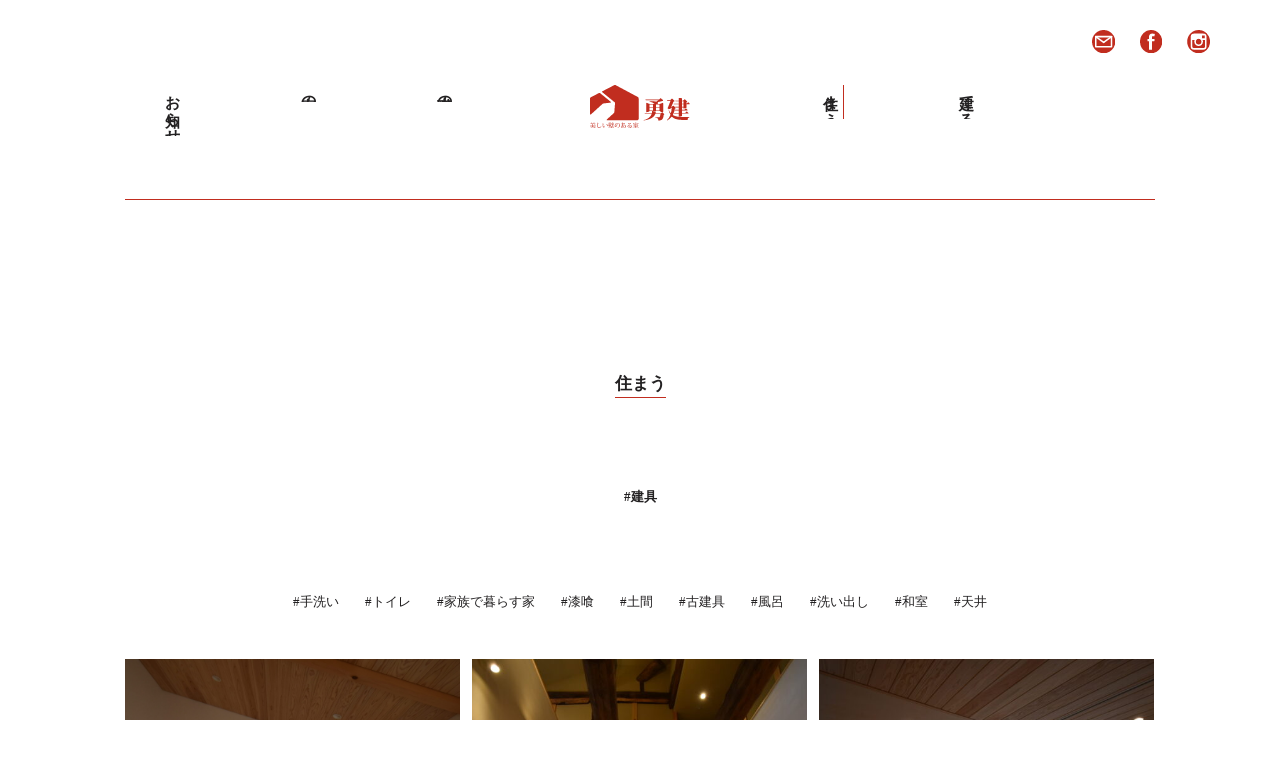

--- FILE ---
content_type: text/html; charset=UTF-8
request_url: http://www.youken.jp/tag/%E5%BB%BA%E5%85%B7/
body_size: 11368
content:
<!DOCTYPE html>
<html>
<head>
<meta charset="utf-8">
<meta name="viewport" content="width=1200">
<meta name="format-detection" content="address=no, email=no, telephone=no">
<!-- meta: seo -->
<meta name="keywords" content="自然素材,土佐漆喰,漆喰,名古屋市注文住宅,木の家,注文住宅,土壁の家,塗り壁,古材,名古屋木の家,左官職人,地域主義工務店,古民家再生,名東区,古材民家,塗り壁,平屋,チルチンびと">
<meta name="description" content="愛知県名古屋市で土と漆喰を使ったこだわりの自然住宅を建てるなら勇建工業">
<meta name="author" content="アトリエヒトビト">
<!-- meta: sns -->
<meta property="og:site_name" content="美しい壁のある家 | 勇建工業">
<meta property="og:title" content="美しい壁のある家 | 勇建工業">
<meta property="og:description" content="愛知県名古屋市で土と漆喰を使ったこだわりの自然住宅を建てるなら勇建工業">
<meta property="og:type" content="website">
<meta property="og:url" content="https://www.youken.jp/">
<meta property="og:image" content="http://www.youken.jp/wp/wp-content/themes/youken/screenshot.png">
<meta name="twitter:card" content="summary">
<meta name="twitter:site" content="https://www.youken.jp/">
<meta name="twitter:image" content="http://www.youken.jp/wp/wp-content/themes/youken/screenshot.png">
<!-- link -->
<title>
建具  |  美しい壁のある家 &#8211; 勇建工業</title>
<link rel="canonical" href="">
<link rel="icon" type="image/x-icon" href="">
<link rel="stylesheet" href="https://cdn.jsdelivr.net/bxslider/4.2.12/jquery.bxslider.css">
<link rel="stylesheet" href="http://www.youken.jp/wp/wp-content/themes/youken/stylesheets/lightbox.css?v=20181024">
<link rel="stylesheet" href="http://www.youken.jp/wp/wp-content/themes/youken/stylesheets/common.css?v=20181109">
<style>
#animation_container {
  position:absolute;
  margin:auto;
  left:0;right:0;
  top:0;bottom:0;
}
</style>
<meta name='robots' content='max-image-preview:large' />
<link rel="alternate" type="application/rss+xml" title="美しい壁のある家 - 勇建工業 &raquo; 建具 タグのフィード" href="http://www.youken.jp/tag/%e5%bb%ba%e5%85%b7/feed/" />
		<!-- This site uses the Google Analytics by ExactMetrics plugin v8.11.0 - Using Analytics tracking - https://www.exactmetrics.com/ -->
		<!-- Note: ExactMetrics is not currently configured on this site. The site owner needs to authenticate with Google Analytics in the ExactMetrics settings panel. -->
					<!-- No tracking code set -->
				<!-- / Google Analytics by ExactMetrics -->
		<style id='wp-img-auto-sizes-contain-inline-css' type='text/css'>
img:is([sizes=auto i],[sizes^="auto," i]){contain-intrinsic-size:3000px 1500px}
/*# sourceURL=wp-img-auto-sizes-contain-inline-css */
</style>
<style id='wp-emoji-styles-inline-css' type='text/css'>

	img.wp-smiley, img.emoji {
		display: inline !important;
		border: none !important;
		box-shadow: none !important;
		height: 1em !important;
		width: 1em !important;
		margin: 0 0.07em !important;
		vertical-align: -0.1em !important;
		background: none !important;
		padding: 0 !important;
	}
/*# sourceURL=wp-emoji-styles-inline-css */
</style>
<style id='wp-block-library-inline-css' type='text/css'>
:root{--wp-block-synced-color:#7a00df;--wp-block-synced-color--rgb:122,0,223;--wp-bound-block-color:var(--wp-block-synced-color);--wp-editor-canvas-background:#ddd;--wp-admin-theme-color:#007cba;--wp-admin-theme-color--rgb:0,124,186;--wp-admin-theme-color-darker-10:#006ba1;--wp-admin-theme-color-darker-10--rgb:0,107,160.5;--wp-admin-theme-color-darker-20:#005a87;--wp-admin-theme-color-darker-20--rgb:0,90,135;--wp-admin-border-width-focus:2px}@media (min-resolution:192dpi){:root{--wp-admin-border-width-focus:1.5px}}.wp-element-button{cursor:pointer}:root .has-very-light-gray-background-color{background-color:#eee}:root .has-very-dark-gray-background-color{background-color:#313131}:root .has-very-light-gray-color{color:#eee}:root .has-very-dark-gray-color{color:#313131}:root .has-vivid-green-cyan-to-vivid-cyan-blue-gradient-background{background:linear-gradient(135deg,#00d084,#0693e3)}:root .has-purple-crush-gradient-background{background:linear-gradient(135deg,#34e2e4,#4721fb 50%,#ab1dfe)}:root .has-hazy-dawn-gradient-background{background:linear-gradient(135deg,#faaca8,#dad0ec)}:root .has-subdued-olive-gradient-background{background:linear-gradient(135deg,#fafae1,#67a671)}:root .has-atomic-cream-gradient-background{background:linear-gradient(135deg,#fdd79a,#004a59)}:root .has-nightshade-gradient-background{background:linear-gradient(135deg,#330968,#31cdcf)}:root .has-midnight-gradient-background{background:linear-gradient(135deg,#020381,#2874fc)}:root{--wp--preset--font-size--normal:16px;--wp--preset--font-size--huge:42px}.has-regular-font-size{font-size:1em}.has-larger-font-size{font-size:2.625em}.has-normal-font-size{font-size:var(--wp--preset--font-size--normal)}.has-huge-font-size{font-size:var(--wp--preset--font-size--huge)}.has-text-align-center{text-align:center}.has-text-align-left{text-align:left}.has-text-align-right{text-align:right}.has-fit-text{white-space:nowrap!important}#end-resizable-editor-section{display:none}.aligncenter{clear:both}.items-justified-left{justify-content:flex-start}.items-justified-center{justify-content:center}.items-justified-right{justify-content:flex-end}.items-justified-space-between{justify-content:space-between}.screen-reader-text{border:0;clip-path:inset(50%);height:1px;margin:-1px;overflow:hidden;padding:0;position:absolute;width:1px;word-wrap:normal!important}.screen-reader-text:focus{background-color:#ddd;clip-path:none;color:#444;display:block;font-size:1em;height:auto;left:5px;line-height:normal;padding:15px 23px 14px;text-decoration:none;top:5px;width:auto;z-index:100000}html :where(.has-border-color){border-style:solid}html :where([style*=border-top-color]){border-top-style:solid}html :where([style*=border-right-color]){border-right-style:solid}html :where([style*=border-bottom-color]){border-bottom-style:solid}html :where([style*=border-left-color]){border-left-style:solid}html :where([style*=border-width]){border-style:solid}html :where([style*=border-top-width]){border-top-style:solid}html :where([style*=border-right-width]){border-right-style:solid}html :where([style*=border-bottom-width]){border-bottom-style:solid}html :where([style*=border-left-width]){border-left-style:solid}html :where(img[class*=wp-image-]){height:auto;max-width:100%}:where(figure){margin:0 0 1em}html :where(.is-position-sticky){--wp-admin--admin-bar--position-offset:var(--wp-admin--admin-bar--height,0px)}@media screen and (max-width:600px){html :where(.is-position-sticky){--wp-admin--admin-bar--position-offset:0px}}

/*# sourceURL=wp-block-library-inline-css */
</style><style id='global-styles-inline-css' type='text/css'>
:root{--wp--preset--aspect-ratio--square: 1;--wp--preset--aspect-ratio--4-3: 4/3;--wp--preset--aspect-ratio--3-4: 3/4;--wp--preset--aspect-ratio--3-2: 3/2;--wp--preset--aspect-ratio--2-3: 2/3;--wp--preset--aspect-ratio--16-9: 16/9;--wp--preset--aspect-ratio--9-16: 9/16;--wp--preset--color--black: #000000;--wp--preset--color--cyan-bluish-gray: #abb8c3;--wp--preset--color--white: #ffffff;--wp--preset--color--pale-pink: #f78da7;--wp--preset--color--vivid-red: #cf2e2e;--wp--preset--color--luminous-vivid-orange: #ff6900;--wp--preset--color--luminous-vivid-amber: #fcb900;--wp--preset--color--light-green-cyan: #7bdcb5;--wp--preset--color--vivid-green-cyan: #00d084;--wp--preset--color--pale-cyan-blue: #8ed1fc;--wp--preset--color--vivid-cyan-blue: #0693e3;--wp--preset--color--vivid-purple: #9b51e0;--wp--preset--gradient--vivid-cyan-blue-to-vivid-purple: linear-gradient(135deg,rgb(6,147,227) 0%,rgb(155,81,224) 100%);--wp--preset--gradient--light-green-cyan-to-vivid-green-cyan: linear-gradient(135deg,rgb(122,220,180) 0%,rgb(0,208,130) 100%);--wp--preset--gradient--luminous-vivid-amber-to-luminous-vivid-orange: linear-gradient(135deg,rgb(252,185,0) 0%,rgb(255,105,0) 100%);--wp--preset--gradient--luminous-vivid-orange-to-vivid-red: linear-gradient(135deg,rgb(255,105,0) 0%,rgb(207,46,46) 100%);--wp--preset--gradient--very-light-gray-to-cyan-bluish-gray: linear-gradient(135deg,rgb(238,238,238) 0%,rgb(169,184,195) 100%);--wp--preset--gradient--cool-to-warm-spectrum: linear-gradient(135deg,rgb(74,234,220) 0%,rgb(151,120,209) 20%,rgb(207,42,186) 40%,rgb(238,44,130) 60%,rgb(251,105,98) 80%,rgb(254,248,76) 100%);--wp--preset--gradient--blush-light-purple: linear-gradient(135deg,rgb(255,206,236) 0%,rgb(152,150,240) 100%);--wp--preset--gradient--blush-bordeaux: linear-gradient(135deg,rgb(254,205,165) 0%,rgb(254,45,45) 50%,rgb(107,0,62) 100%);--wp--preset--gradient--luminous-dusk: linear-gradient(135deg,rgb(255,203,112) 0%,rgb(199,81,192) 50%,rgb(65,88,208) 100%);--wp--preset--gradient--pale-ocean: linear-gradient(135deg,rgb(255,245,203) 0%,rgb(182,227,212) 50%,rgb(51,167,181) 100%);--wp--preset--gradient--electric-grass: linear-gradient(135deg,rgb(202,248,128) 0%,rgb(113,206,126) 100%);--wp--preset--gradient--midnight: linear-gradient(135deg,rgb(2,3,129) 0%,rgb(40,116,252) 100%);--wp--preset--font-size--small: 13px;--wp--preset--font-size--medium: 20px;--wp--preset--font-size--large: 36px;--wp--preset--font-size--x-large: 42px;--wp--preset--spacing--20: 0.44rem;--wp--preset--spacing--30: 0.67rem;--wp--preset--spacing--40: 1rem;--wp--preset--spacing--50: 1.5rem;--wp--preset--spacing--60: 2.25rem;--wp--preset--spacing--70: 3.38rem;--wp--preset--spacing--80: 5.06rem;--wp--preset--shadow--natural: 6px 6px 9px rgba(0, 0, 0, 0.2);--wp--preset--shadow--deep: 12px 12px 50px rgba(0, 0, 0, 0.4);--wp--preset--shadow--sharp: 6px 6px 0px rgba(0, 0, 0, 0.2);--wp--preset--shadow--outlined: 6px 6px 0px -3px rgb(255, 255, 255), 6px 6px rgb(0, 0, 0);--wp--preset--shadow--crisp: 6px 6px 0px rgb(0, 0, 0);}:where(.is-layout-flex){gap: 0.5em;}:where(.is-layout-grid){gap: 0.5em;}body .is-layout-flex{display: flex;}.is-layout-flex{flex-wrap: wrap;align-items: center;}.is-layout-flex > :is(*, div){margin: 0;}body .is-layout-grid{display: grid;}.is-layout-grid > :is(*, div){margin: 0;}:where(.wp-block-columns.is-layout-flex){gap: 2em;}:where(.wp-block-columns.is-layout-grid){gap: 2em;}:where(.wp-block-post-template.is-layout-flex){gap: 1.25em;}:where(.wp-block-post-template.is-layout-grid){gap: 1.25em;}.has-black-color{color: var(--wp--preset--color--black) !important;}.has-cyan-bluish-gray-color{color: var(--wp--preset--color--cyan-bluish-gray) !important;}.has-white-color{color: var(--wp--preset--color--white) !important;}.has-pale-pink-color{color: var(--wp--preset--color--pale-pink) !important;}.has-vivid-red-color{color: var(--wp--preset--color--vivid-red) !important;}.has-luminous-vivid-orange-color{color: var(--wp--preset--color--luminous-vivid-orange) !important;}.has-luminous-vivid-amber-color{color: var(--wp--preset--color--luminous-vivid-amber) !important;}.has-light-green-cyan-color{color: var(--wp--preset--color--light-green-cyan) !important;}.has-vivid-green-cyan-color{color: var(--wp--preset--color--vivid-green-cyan) !important;}.has-pale-cyan-blue-color{color: var(--wp--preset--color--pale-cyan-blue) !important;}.has-vivid-cyan-blue-color{color: var(--wp--preset--color--vivid-cyan-blue) !important;}.has-vivid-purple-color{color: var(--wp--preset--color--vivid-purple) !important;}.has-black-background-color{background-color: var(--wp--preset--color--black) !important;}.has-cyan-bluish-gray-background-color{background-color: var(--wp--preset--color--cyan-bluish-gray) !important;}.has-white-background-color{background-color: var(--wp--preset--color--white) !important;}.has-pale-pink-background-color{background-color: var(--wp--preset--color--pale-pink) !important;}.has-vivid-red-background-color{background-color: var(--wp--preset--color--vivid-red) !important;}.has-luminous-vivid-orange-background-color{background-color: var(--wp--preset--color--luminous-vivid-orange) !important;}.has-luminous-vivid-amber-background-color{background-color: var(--wp--preset--color--luminous-vivid-amber) !important;}.has-light-green-cyan-background-color{background-color: var(--wp--preset--color--light-green-cyan) !important;}.has-vivid-green-cyan-background-color{background-color: var(--wp--preset--color--vivid-green-cyan) !important;}.has-pale-cyan-blue-background-color{background-color: var(--wp--preset--color--pale-cyan-blue) !important;}.has-vivid-cyan-blue-background-color{background-color: var(--wp--preset--color--vivid-cyan-blue) !important;}.has-vivid-purple-background-color{background-color: var(--wp--preset--color--vivid-purple) !important;}.has-black-border-color{border-color: var(--wp--preset--color--black) !important;}.has-cyan-bluish-gray-border-color{border-color: var(--wp--preset--color--cyan-bluish-gray) !important;}.has-white-border-color{border-color: var(--wp--preset--color--white) !important;}.has-pale-pink-border-color{border-color: var(--wp--preset--color--pale-pink) !important;}.has-vivid-red-border-color{border-color: var(--wp--preset--color--vivid-red) !important;}.has-luminous-vivid-orange-border-color{border-color: var(--wp--preset--color--luminous-vivid-orange) !important;}.has-luminous-vivid-amber-border-color{border-color: var(--wp--preset--color--luminous-vivid-amber) !important;}.has-light-green-cyan-border-color{border-color: var(--wp--preset--color--light-green-cyan) !important;}.has-vivid-green-cyan-border-color{border-color: var(--wp--preset--color--vivid-green-cyan) !important;}.has-pale-cyan-blue-border-color{border-color: var(--wp--preset--color--pale-cyan-blue) !important;}.has-vivid-cyan-blue-border-color{border-color: var(--wp--preset--color--vivid-cyan-blue) !important;}.has-vivid-purple-border-color{border-color: var(--wp--preset--color--vivid-purple) !important;}.has-vivid-cyan-blue-to-vivid-purple-gradient-background{background: var(--wp--preset--gradient--vivid-cyan-blue-to-vivid-purple) !important;}.has-light-green-cyan-to-vivid-green-cyan-gradient-background{background: var(--wp--preset--gradient--light-green-cyan-to-vivid-green-cyan) !important;}.has-luminous-vivid-amber-to-luminous-vivid-orange-gradient-background{background: var(--wp--preset--gradient--luminous-vivid-amber-to-luminous-vivid-orange) !important;}.has-luminous-vivid-orange-to-vivid-red-gradient-background{background: var(--wp--preset--gradient--luminous-vivid-orange-to-vivid-red) !important;}.has-very-light-gray-to-cyan-bluish-gray-gradient-background{background: var(--wp--preset--gradient--very-light-gray-to-cyan-bluish-gray) !important;}.has-cool-to-warm-spectrum-gradient-background{background: var(--wp--preset--gradient--cool-to-warm-spectrum) !important;}.has-blush-light-purple-gradient-background{background: var(--wp--preset--gradient--blush-light-purple) !important;}.has-blush-bordeaux-gradient-background{background: var(--wp--preset--gradient--blush-bordeaux) !important;}.has-luminous-dusk-gradient-background{background: var(--wp--preset--gradient--luminous-dusk) !important;}.has-pale-ocean-gradient-background{background: var(--wp--preset--gradient--pale-ocean) !important;}.has-electric-grass-gradient-background{background: var(--wp--preset--gradient--electric-grass) !important;}.has-midnight-gradient-background{background: var(--wp--preset--gradient--midnight) !important;}.has-small-font-size{font-size: var(--wp--preset--font-size--small) !important;}.has-medium-font-size{font-size: var(--wp--preset--font-size--medium) !important;}.has-large-font-size{font-size: var(--wp--preset--font-size--large) !important;}.has-x-large-font-size{font-size: var(--wp--preset--font-size--x-large) !important;}
/*# sourceURL=global-styles-inline-css */
</style>

<style id='classic-theme-styles-inline-css' type='text/css'>
/*! This file is auto-generated */
.wp-block-button__link{color:#fff;background-color:#32373c;border-radius:9999px;box-shadow:none;text-decoration:none;padding:calc(.667em + 2px) calc(1.333em + 2px);font-size:1.125em}.wp-block-file__button{background:#32373c;color:#fff;text-decoration:none}
/*# sourceURL=/wp-includes/css/classic-themes.min.css */
</style>
<link rel="https://api.w.org/" href="http://www.youken.jp/wp-json/" /><link rel="alternate" title="JSON" type="application/json" href="http://www.youken.jp/wp-json/wp/v2/tags/82" /><link rel="EditURI" type="application/rsd+xml" title="RSD" href="http://www.youken.jp/wp/xmlrpc.php?rsd" />
<meta name="generator" content="WordPress 6.9" />
</head>
<body onload="init();" style="margin:0px;">
<div class="container">
  <header>
    <a href="/">
      <h1>
        <img class="logo" src="http://www.youken.jp/wp/wp-content/themes/youken/images/logo.svg" alt="美しい壁のある家 | 勇建工業" />
      </h1>
    </a>
    <nav>
      <ul class="globalnavi">
        <a href="/about/">
          <li>勇建工業</li>
        </a>
        <a href="/build/">
          <li>建てる</li>
        </a>
        <a href="/live/">
          <li>住まう</li>
        </a>
        <a href="/craftsmanship/">
          <li>職人の技</li>
        </a>
        <a href="/story/">
          <li>家の話</li>
        </a>
        <a href="/news/">
          <li>お知らせ</li>
        </a>
      </ul>
    </nav>
  </header>
  <div class="icon">
    <a href="mailto:info@youken.jp">
      <img src="http://www.youken.jp/wp/wp-content/themes/youken/images/icon_mail.svg" alt="Mail" />
    </a>
    <a href="https://www.facebook.com/youkenkougyou/" target="_blank">
      <img src="http://www.youken.jp/wp/wp-content/themes/youken/images/icon_facebook.svg" alt="Facebook" />
    </a>
    <a href="https://www.instagram.com/yoshinobukamura/" target="_blank">
      <img src="http://www.youken.jp/wp/wp-content/themes/youken/images/icon_instagram.svg" alt="Instagram" />
    </a>
  </div>
</div>

<div class="scroll-nav hide">
  <div class="scroll-nav-header">
    <div class="container-header">
      <a href="/">
        <h1>
          <img class="logo-sp" src="http://www.youken.jp/wp/wp-content/themes/youken/images/logo-sp.svg" alt="美しい壁のある家 | 勇建工業" />
        </h1>
      </a>
      <ul class="globalnavi">
        <a href="/about/">
          <li>勇建工業</li>
        </a>
        <a href="/build/">
          <li>建てる</li>
        </a>
        <a href="/live/">
          <li>住まう</li>
        </a>
        <a href="/craftsmanship/">
          <li>職人の技</li>
        </a>
        <a href="/story/">
          <li>家の話</li>
        </a>
        <a href="/news/">
          <li>お知らせ</li>
        </a>
      </ul>

      <div class="info-button-wrapper">
        <a href="javascript:void(0);">
          <img class="info-button" src="http://www.youken.jp/wp/wp-content/themes/youken/images/info.svg" alt="info" />
        </a>
      </div>
      <div class="info-panel hide">
        <a href="mailto:info@youken.jp">
          <img class="mobile-mail" src="http://www.youken.jp/wp/wp-content/themes/youken/images/mobile-mail.svg" alt="" />
        </a>
        <a href="https://www.facebook.com/youkenkougyou/" target="_blank">
          <img class="mobile-facebook" src="http://www.youken.jp/wp/wp-content/themes/youken/images/mobile-facebook.svg" alt="" />
        </a>
        <a href="https://www.instagram.com/yoshinobukamura/" target="_blank">
          <img class="mobile-instagram" src="http://www.youken.jp/wp/wp-content/themes/youken/images/mobile-instagram.svg" alt="" />
        </a>
        <a href="https://youken-oyakata.tumblr.com/" target="_blank">
          <img class="mobile-blog" src="http://www.youken.jp/wp/wp-content/themes/youken/images/mobile-blog.svg" alt="" />
        </a>
      </div>
    </div>
  </div>
</div>

<!--
<div id="back">
  <a href="#">
    <img src="/images/back.png">
  </a>
</div>
-->

<section class="container">
  <div class="contents mb117"></div>
</section>

<section class="container">
  <div class="contents">
    <h1><span>住まう</span></h1>
    <div class="message">#建具</div>
  </div>

  <div class="live-tag">
    <ul>
      <li><a href="http://www.youken.jp/tag/%e6%89%8b%e6%b4%97%e3%81%84/">#手洗い</a></li><li><a href="http://www.youken.jp/tag/%e3%83%88%e3%82%a4%e3%83%ac/">#トイレ</a></li><li><a href="http://www.youken.jp/tag/%e5%ae%b6%e6%97%8f%e3%81%a7%e6%9a%ae%e3%82%89%e3%81%99%e5%ae%b6/">#家族で暮らす家</a></li><li><a href="http://www.youken.jp/tag/%e6%bc%86%e5%96%b0/">#漆喰</a></li><li><a href="http://www.youken.jp/tag/%e5%9c%9f%e9%96%93/">#土間</a></li><li><a href="http://www.youken.jp/tag/%e5%8f%a4%e5%bb%ba%e5%85%b7/">#古建具</a></li><li><a href="http://www.youken.jp/tag/%e9%a2%a8%e5%91%82/">#風呂</a></li><li><a href="http://www.youken.jp/tag/%e6%b4%97%e3%81%84%e5%87%ba%e3%81%97/">#洗い出し</a></li><li><a href="http://www.youken.jp/tag/%e5%92%8c%e5%ae%a4/">#和室</a></li><li><a href="http://www.youken.jp/tag/%e5%a4%a9%e4%ba%95/">#天井</a></li>          </ul>
  </div>
</section>

<section class="container">
  <div class="contents mb85">

            <a class="live-list" href="http://www.youken.jp/wp/wp-content/uploads/2024/10/DSC_0114-scaled.jpg" data-lightbox="image-1" data-title="漆喰のリビング<br><a href='/category/build'>#新築</a>　<a href='/tag/%e5%bb%ba%e5%85%b7'>#建具</a>　<a href='/tag/%e9%9a%9c%e5%ad%90%e3%81%ae%e3%81%82%e3%82%8b%e5%ae%b6'>#障子のある家</a>　<a href='/tag/tv%e3%83%9c%e3%83%bc%e3%83%89'>#TVボード</a>　<a href='/tag/%e6%a1%a7%e3%81%ae%e3%83%95%e3%83%ad%e3%83%bc%e3%83%aa%e3%83%b3%e3%82%b0'>#桧のフローリング</a>　<a href='/tag/%e6%bc%86%e5%96%b0'>#漆喰</a>　">
      <div class="live-list-image" style="background-image: url(http://www.youken.jp/wp/wp-content/uploads/2024/10/DSC_0114-scaled.jpg);"></div>
    </a>

            <a class="live-list" href="http://www.youken.jp/wp/wp-content/uploads/2021/11/DSC_0006-scaled-e1636314069426.jpg" data-lightbox="image-1" data-title="古材を見せた吹き抜け<br><a href='/category/renovate'>#古民家再生</a>　<a href='/tag/%e9%9a%8e%e6%ae%b5'>#階段</a>　<a href='/tag/%e5%bb%ba%e5%85%b7'>#建具</a>　<a href='/tag/%e5%8f%a4%e6%9d%90'>#古材</a>　<a href='/tag/%e5%9c%9f%e5%a3%81'>#土壁</a>　<a href='/tag/%e7%85%a7%e6%98%8e'>#照明</a>　<a href='/tag/%e6%a2%81'>#梁</a>　<a href='/tag/%e6%bc%86%e5%96%b0'>#漆喰</a>　">
      <div class="live-list-image" style="background-image: url(http://www.youken.jp/wp/wp-content/uploads/2021/11/DSC_0006-scaled-e1636314069426.jpg);"></div>
    </a>

            <a class="live-list" href="http://www.youken.jp/wp/wp-content/uploads/2021/10/DSC_0074-scaled-e1635115736144.jpg" data-lightbox="image-1" data-title="<br><a href='/category/build'>#新築</a>　<a href='/tag/%e4%b8%ad%e5%ba%ad'>#中庭</a>　<a href='/tag/%e9%9a%9c%e5%ad%90'>#障子</a>　<a href='/tag/%e6%89%8b%e4%bd%9c%e3%82%8a%e3%82%ad%e3%83%83%e3%83%81%e3%83%b3'>#手作りキッチン</a>　<a href='/tag/%e5%bb%ba%e5%85%b7'>#建具</a>　<a href='/tag/%e5%9c%9f%e5%a3%81'>#土壁</a>　<a href='/tag/%e5%9c%9f%e4%bd%90%e6%bc%86%e5%96%b0'>#土佐漆喰</a>　<a href='/tag/%e5%ae%b6%e6%97%8f%e3%81%a7%e6%9a%ae%e3%82%89%e3%81%99%e5%ae%b6'>#家族で暮らす家</a>　">
      <div class="live-list-image" style="background-image: url(http://www.youken.jp/wp/wp-content/uploads/2021/10/DSC_0074-scaled-e1635115736144.jpg);"></div>
    </a>

            <a class="live-list" href="http://www.youken.jp/wp/wp-content/uploads/2019/06/2019-05-25-14.37.24-e1559517205953.jpg" data-lightbox="image-1" data-title="色分けした建具の美しいリビング<br><a href='/category/build'>#新築</a>　<a href='/tag/%e3%83%95%e3%83%ad%e3%83%bc%e3%83%aa%e3%83%b3%e3%82%b0'>#フローリング</a>　<a href='/tag/%e6%a1%a7%e3%81%ae%e5%ba%8a'>#桧の床</a>　<a href='/tag/%e8%b1%8a%e6%98%8e%e3%81%ae%e5%ae%b6'>#豊明の家</a>　<a href='/tag/%e5%bb%ba%e5%85%b7'>#建具</a>　<a href='/tag/%e3%83%aa%e3%83%93%e3%83%b3%e3%82%b0'>#リビング</a>　<a href='/tag/%e6%bc%86%e5%96%b0'>#漆喰</a>　">
      <div class="live-list-image" style="background-image: url(http://www.youken.jp/wp/wp-content/uploads/2019/06/2019-05-25-14.37.24-e1559517205953.jpg);"></div>
    </a>

            <a class="live-list" href="http://www.youken.jp/wp/wp-content/uploads/2019/05/DSC_0024.jpg" data-lightbox="image-1" data-title="手作りのダイニングテーブル<br><a href='/category/build'>#新築</a>　<a href='/tag/%e5%8d%83%e7%a8%ae%e3%81%ae%e5%ae%b6'>#千種の家</a>　<a href='/tag/%e5%bb%ba%e5%85%b7'>#建具</a>　<a href='/tag/%e3%83%95%e3%83%ad%e3%83%bc%e3%83%aa%e3%83%b3%e3%82%b0'>#フローリング</a>　<a href='/tag/%e6%89%8b%e4%bd%9c%e3%82%8a%e3%81%ae%e3%83%86%e3%83%bc%e3%83%96%e3%83%ab'>#手作りのテーブル</a>　<a href='/tag/%e5%9c%9f%e5%a3%81'>#土壁</a>　<a href='/tag/%e3%83%80%e3%82%a4%e3%83%8b%e3%83%b3%e3%82%b0'>#ダイニング</a>　<a href='/tag/%e9%80%a0%e4%bd%9c%e5%ae%b6%e5%85%b7'>#造作家具</a>　">
      <div class="live-list-image" style="background-image: url(http://www.youken.jp/wp/wp-content/uploads/2019/05/DSC_0024.jpg);"></div>
    </a>

            <a class="live-list" href="http://www.youken.jp/wp/wp-content/uploads/2019/05/DSC_0101.jpg" data-lightbox="image-1" data-title="吉野杉のきれいな寝室<br><a href='/category/build'>#新築</a>　<a href='/tag/%e5%8d%83%e7%a8%ae%e3%81%ae%e5%ae%b6'>#千種の家</a>　<a href='/tag/%e5%bb%ba%e5%85%b7'>#建具</a>　<a href='/tag/%e3%83%95%e3%83%ad%e3%83%bc%e3%83%aa%e3%83%b3%e3%82%b0'>#フローリング</a>　<a href='/tag/%e5%af%9d%e5%ae%a4'>#寝室</a>　<a href='/tag/%e5%9c%9f%e5%a3%81'>#土壁</a>　">
      <div class="live-list-image" style="background-image: url(http://www.youken.jp/wp/wp-content/uploads/2019/05/DSC_0101.jpg);"></div>
    </a>

            <a class="live-list" href="http://www.youken.jp/wp/wp-content/uploads/2019/05/IMG_0960.jpg" data-lightbox="image-1" data-title="料理が楽しくなるキッチン<br><a href='/category/build'>#新築</a>　<a href='/tag/%e5%8d%83%e7%a8%ae%e3%81%ae%e5%ae%b6'>#千種の家</a>　<a href='/tag/%e5%bb%ba%e5%85%b7'>#建具</a>　<a href='/tag/%e7%9f%b3%e8%b2%bc%e3%82%8a'>#石貼り</a>　<a href='/tag/%e6%89%8b%e4%bd%9c%e3%82%8a%e3%81%ae%e3%83%86%e3%83%bc%e3%83%96%e3%83%ab'>#手作りのテーブル</a>　<a href='/tag/%e3%82%ad%e3%83%83%e3%83%81%e3%83%b3'>#キッチン</a>　<a href='/tag/%e5%9c%9f%e4%bd%90%e6%bc%86%e5%96%b0'>#土佐漆喰</a>　<a href='/tag/%e3%83%80%e3%82%a4%e3%83%8b%e3%83%b3%e3%82%b0'>#ダイニング</a>　">
      <div class="live-list-image" style="background-image: url(http://www.youken.jp/wp/wp-content/uploads/2019/05/IMG_0960.jpg);"></div>
    </a>

            <a class="live-list" href="http://www.youken.jp/wp/wp-content/uploads/2019/05/IMG_0924.jpg" data-lightbox="image-1" data-title="キッチンからダイニング<br><a href='/category/build'>#新築</a>　<a href='/tag/%e5%bb%ba%e5%85%b7'>#建具</a>　<a href='/tag/%e6%89%8b%e4%bd%9c%e3%82%8a%e3%81%ae%e3%83%86%e3%83%bc%e3%83%96%e3%83%ab'>#手作りのテーブル</a>　<a href='/tag/%e5%8d%83%e7%a8%ae%e3%81%ae%e5%ae%b6'>#千種の家</a>　<a href='/tag/%e7%9f%b3%e8%b2%bc%e3%82%8a'>#石貼り</a>　<a href='/tag/%e3%82%ad%e3%83%83%e3%83%81%e3%83%b3'>#キッチン</a>　<a href='/tag/%e3%83%80%e3%82%a4%e3%83%8b%e3%83%b3%e3%82%b0'>#ダイニング</a>　<a href='/tag/%e9%80%a0%e4%bd%9c%e5%ae%b6%e5%85%b7'>#造作家具</a>　">
      <div class="live-list-image" style="background-image: url(http://www.youken.jp/wp/wp-content/uploads/2019/05/IMG_0924.jpg);"></div>
    </a>

            <a class="live-list" href="http://www.youken.jp/wp/wp-content/uploads/2019/05/2019-04-20-09.18.33.jpg" data-lightbox="image-1" data-title="広い玄関収納<br><a href='/category/build'>#新築</a>　<a href='/tag/%e5%bb%ba%e5%85%b7'>#建具</a>　<a href='/tag/%e5%b0%be%e5%bc%b5%e6%97%ad%e3%81%ae%e5%ae%b6'>#尾張旭の家</a>　<a href='/tag/%e7%8e%84%e9%96%a2'>#玄関</a>　<a href='/tag/%e5%9c%9f%e9%96%93'>#土間</a>　<a href='/tag/%e6%bc%86%e5%96%b0'>#漆喰</a>　">
      <div class="live-list-image" style="background-image: url(http://www.youken.jp/wp/wp-content/uploads/2019/05/2019-04-20-09.18.33.jpg);"></div>
    </a>

            <a class="live-list" href="http://www.youken.jp/wp/wp-content/uploads/2019/05/2019-04-20-09.19.18.jpg" data-lightbox="image-1" data-title="吊押入れのある和室<br><a href='/category/build'>#新築</a>　<a href='/tag/%e5%90%8a%e6%8a%bc%e5%85%a5%e3%82%8c'>#吊押入れ</a>　<a href='/tag/%e5%bb%ba%e5%85%b7'>#建具</a>　<a href='/tag/%e5%b0%be%e5%bc%b5%e6%97%ad%e3%81%ae%e5%ae%b6'>#尾張旭の家</a>　<a href='/tag/%e5%9c%9f%e5%a3%81'>#土壁</a>　<a href='/tag/%e5%92%8c%e5%ae%a4'>#和室</a>　">
      <div class="live-list-image" style="background-image: url(http://www.youken.jp/wp/wp-content/uploads/2019/05/2019-04-20-09.19.18.jpg);"></div>
    </a>

            <a class="live-list" href="http://www.youken.jp/wp/wp-content/uploads/2019/05/2019-04-20-09.38.38.jpg" data-lightbox="image-1" data-title="土間のある家<br><a href='/category/build'>#新築</a>　<a href='/tag/%e5%a4%96%e8%a6%b3'>#外観</a>　<a href='/tag/%e5%bb%ba%e5%85%b7'>#建具</a>　<a href='/tag/%e5%b0%be%e5%bc%b5%e6%97%ad%e3%81%ae%e5%ae%b6'>#尾張旭の家</a>　<a href='/tag/%e7%8e%84%e9%96%a2'>#玄関</a>　<a href='/tag/%e7%84%bc%e6%9d%89'>#焼杉</a>　">
      <div class="live-list-image" style="background-image: url(http://www.youken.jp/wp/wp-content/uploads/2019/05/2019-04-20-09.38.38.jpg);"></div>
    </a>

            <a class="live-list" href="http://www.youken.jp/wp/wp-content/uploads/2018/11/344fe4c40c639849dc996de02081897d.jpg" data-lightbox="image-1" data-title="ストーブの火が家族を癒してくれるリビング<br><a href='/category/build'>#新築</a>　<a href='/tag/%e5%bb%ba%e5%85%b7'>#建具</a>　<a href='/tag/%e3%83%9a%e3%83%ac%e3%83%83%e3%83%88%e3%82%b9%e3%83%88%e3%83%bc%e3%83%96'>#ペレットストーブ</a>　<a href='/tag/%e3%83%aa%e3%83%93%e3%83%b3%e3%82%b0'>#リビング</a>　<a href='/tag/%e5%b7%9d%e6%9d%b1%e5%b1%b1%e3%81%ae%e5%ae%b6'>#川東山の家</a>　">
      <div class="live-list-image" style="background-image: url(http://www.youken.jp/wp/wp-content/uploads/2018/11/344fe4c40c639849dc996de02081897d.jpg);"></div>
    </a>

            <a class="live-list" href="http://www.youken.jp/wp/wp-content/uploads/2018/10/DSCN5453.jpg" data-lightbox="image-1" data-title="<br><a href='/category/rebuild'>#再築</a>　<a href='/tag/%e5%bb%ba%e5%85%b7'>#建具</a>　<a href='/tag/%e6%b8%85%e5%b7%9e%e3%81%ae%e5%86%8d%e7%af%89'>#清州の再築</a>　<a href='/tag/%e4%ba%ac%e9%8c%86%e5%9c%9f'>#京錆土</a>　<a href='/tag/%e5%9c%9f%e5%a3%81'>#土壁</a>　<a href='/tag/%e3%83%aa%e3%83%93%e3%83%b3%e3%82%b0'>#リビング</a>　<a href='/tag/%e6%bc%86%e5%96%b0'>#漆喰</a>　">
      <div class="live-list-image" style="background-image: url(http://www.youken.jp/wp/wp-content/uploads/2018/10/DSCN5453.jpg);"></div>
    </a>

            <a class="live-list" href="http://www.youken.jp/wp/wp-content/uploads/2018/10/living-1.jpg" data-lightbox="image-1" data-title="明かりのたくさん入る2階リビングの家<br><a href='/category/build'>#新築</a>　<a href='/tag/%e5%bb%ba%e5%85%b7'>#建具</a>　<a href='/tag/%e7%a0%82%e5%ad%90%e3%81%ae%e5%ae%b6'>#砂子の家</a>　<a href='/tag/%e8%b1%8a%e7%94%b0%e4%b8%ad%e5%a1%97%e3%82%8a%e5%9c%9f'>#豊田中塗り土</a>　<a href='/tag/%e5%9c%9f%e5%a3%81'>#土壁</a>　<a href='/tag/%e3%83%aa%e3%83%93%e3%83%b3%e3%82%b0'>#リビング</a>　<a href='/tag/%e3%83%80%e3%82%a4%e3%83%8b%e3%83%b3%e3%82%b0'>#ダイニング</a>　">
      <div class="live-list-image" style="background-image: url(http://www.youken.jp/wp/wp-content/uploads/2018/10/living-1.jpg);"></div>
    </a>

            <a class="live-list" href="http://www.youken.jp/wp/wp-content/uploads/2018/10/HP2018-7.jpg" data-lightbox="image-1" data-title="手作りの洗面　大きなタイルを張り目地を少なく！<br><a href='/category/build'>#新築</a>　<a href='/tag/%e5%bb%ba%e5%85%b7'>#建具</a>　<a href='/tag/%e6%b4%97%e9%9d%a2%e5%8f%b0'>#洗面台</a>　<a href='/tag/%e5%b7%9d%e6%9d%b1%e5%b1%b1%e3%81%ae%e5%ae%b6'>#川東山の家</a>　<a href='/tag/%e3%82%bf%e3%82%a4%e3%83%ab'>#タイル</a>　<a href='/tag/%e6%89%8b%e6%b4%97%e3%81%84'>#手洗い</a>　">
      <div class="live-list-image" style="background-image: url(http://www.youken.jp/wp/wp-content/uploads/2018/10/HP2018-7.jpg);"></div>
    </a>

            <a class="live-list" href="http://www.youken.jp/wp/wp-content/uploads/2018/10/IMG_0217.jpg" data-lightbox="image-1" data-title="手作りキッチン手頭栗キッチンと漆喰の壁<br><a href='/category/build'>#新築</a>　<a href='/tag/%e3%83%95%e3%83%ad%e3%83%bc%e3%83%aa%e3%83%b3%e3%82%b0'>#フローリング</a>　<a href='/tag/%e5%bb%ba%e5%85%b7'>#建具</a>　<a href='/tag/%e7%9f%a5%e5%a4%9a%e3%81%ae%e5%ae%b6'>#知多の家</a>　<a href='/tag/%e3%82%ad%e3%83%83%e3%83%81%e3%83%b3'>#キッチン</a>　<a href='/tag/%e3%82%bf%e3%82%a4%e3%83%ab'>#タイル</a>　<a href='/tag/%e6%bc%86%e5%96%b0'>#漆喰</a>　">
      <div class="live-list-image" style="background-image: url(http://www.youken.jp/wp/wp-content/uploads/2018/10/IMG_0217.jpg);"></div>
    </a>

            <a class="live-list" href="http://www.youken.jp/wp/wp-content/uploads/2018/10/DSCN4955.jpg" data-lightbox="image-1" data-title="土壁をデザインした玄関　ベンチ式の下足箱<br><a href='/category/build'>#新築</a>　<a href='/tag/%e5%bb%ba%e5%85%b7'>#建具</a>　<a href='/tag/%e7%9f%a5%e5%a4%9a%e3%81%ae%e5%ae%b6'>#知多の家</a>　<a href='/tag/%e5%9c%9f%e5%a3%81'>#土壁</a>　<a href='/tag/%e7%8e%84%e9%96%a2'>#玄関</a>　<a href='/tag/%e7%85%a7%e6%98%8e'>#照明</a>　<a href='/tag/%e6%b4%97%e3%81%84%e5%87%ba%e3%81%97'>#洗い出し</a>　<a href='/tag/%e5%9c%9f%e9%96%93'>#土間</a>　">
      <div class="live-list-image" style="background-image: url(http://www.youken.jp/wp/wp-content/uploads/2018/10/DSCN4955.jpg);"></div>
    </a>

            <a class="live-list" href="http://www.youken.jp/wp/wp-content/uploads/2018/10/HP2018-14.jpg" data-lightbox="image-1" data-title="登り張りのあるＬＤＫ　手作りキッチンと家具がきれいな家<br><a href='/category/build'>#新築</a>　<a href='/tag/%e5%ba%84%e5%90%8d%e3%81%ae%e5%ae%b6'>#庄名の家</a>　<a href='/tag/%e5%bb%ba%e5%85%b7'>#建具</a>　<a href='/tag/%e7%9f%b3%e8%b2%bc%e3%82%8a'>#石貼り</a>　<a href='/tag/%e6%89%8b%e4%bd%9c%e3%82%8a%e3%81%ae%e3%83%86%e3%83%bc%e3%83%96%e3%83%ab'>#手作りのテーブル</a>　<a href='/tag/%e3%83%95%e3%83%ad%e3%83%bc%e3%83%aa%e3%83%b3%e3%82%b0'>#フローリング</a>　<a href='/tag/%e3%82%ad%e3%83%83%e3%83%81%e3%83%b3'>#キッチン</a>　<a href='/tag/%e7%85%a7%e6%98%8e'>#照明</a>　<a href='/tag/%e3%83%80%e3%82%a4%e3%83%8b%e3%83%b3%e3%82%b0'>#ダイニング</a>　<a href='/tag/%e9%80%a0%e4%bd%9c%e5%ae%b6%e5%85%b7'>#造作家具</a>　<a href='/tag/%e3%82%bf%e3%82%a4%e3%83%ab'>#タイル</a>　<a href='/tag/%e6%bc%86%e5%96%b0'>#漆喰</a>　">
      <div class="live-list-image" style="background-image: url(http://www.youken.jp/wp/wp-content/uploads/2018/10/HP2018-14.jpg);"></div>
    </a>

              </div>
</section>

<aside>
  <div class="container">
    <div class="contents mb170 line"></div>
  </div>

  <div class="container">
    <div class="banner mb107">
      <a href="https://youken-oyakata.tumblr.com/" target="_blank">
        <div class="banner-image" style="background-image: url(http://www.youken.jp/wp/wp-content/uploads/2018/10/banner1.png);"></div>
      </a>
      <a href="https://www.instagram.com/youkenkamura/" target="_blank">
        <div class="banner-image" style="background-image: url(http://www.youken.jp/wp/wp-content/uploads/2025/10/DSC_1765b-scaled.jpg);"></div>
      </a>
      <a href="/about/#exhibition">
        <div class="banner-image" style="background-image: url(http://www.youken.jp/wp/wp-content/uploads/2018/10/banner3.png);"></div>
      </a>
    </div>
  </div>

  <div class="container">
    <div class="info mb107">
      <a href="tel:0527034345">
        <div class="info-image" style="background-image: url(http://www.youken.jp/wp/wp-content/themes/youken/images/info-tel.svg);"></div>
      </a>
      <a href="mailto:info@youken.jp">
        <div class="info-image" style="background-image: url(http://www.youken.jp/wp/wp-content/themes/youken/images/info-mail.svg);"></div>
      </a>
      <a href="https://www.facebook.com/youkenkougyou/" target="_blank">
        <div class="info-image" style="background-image: url(http://www.youken.jp/wp/wp-content/themes/youken/images/info-facebook.svg);"></div>
      </a>
      <a href="https://www.instagram.com/yoshinobukamura/" target="_blank">
        <div class="info-image" style="background-image: url(http://www.youken.jp/wp/wp-content/themes/youken/images/info-instagram.svg);"></div>
      </a>
    </div>
  </div>
</aside>
<footer>
  <div class="contents">
    <div class="half">
      <small>〒465-0065　愛知県名古屋市名東区梅森坂1丁目222番地　/　TEL : 052-703-4345<br>© Youken 2018 All Rights Reserved</smal>
    </div>
    <img class="logo-footer" src="http://www.youken.jp/wp/wp-content/themes/youken/images/logo-footer.svg" alt="美しい壁のある家 | 勇建工業" />
  </div>
</footer>

<script src="https://ajax.googleapis.com/ajax/libs/jquery/3.1.1/jquery.min.js"></script>
<script src="https://cdn.jsdelivr.net/bxslider/4.2.12/jquery.bxslider.min.js"></script>
<script src="http://www.youken.jp/wp/wp-content/themes/youken/scripts/lightbox.js?v=20181024"></script>
<script src="http://www.youken.jp/wp/wp-content/themes/youken/scripts/common.js?v=20181024"></script>
<script src="https://code.createjs.com/createjs-2015.11.26.min.js"></script>
<script src="http://www.youken.jp/wp/wp-content/themes/youken/scripts/youken_logo_animation2.js?v=20181024"></script>
<script>
lightbox.option({
  'alwaysShowNavOnTouchDevices': true,
  'albumLabel': '',
  'fadeDuration': 400,
  'resizeDuration': 200,
  'wrapAround': true
});

$(document).ready(function(){
  $('.slider').bxSlider({
    auto: true,
    captions: true,
    slideWidth: 550,
    minSlides: 2,
    maxSlides: 2,
    pause: 6000,
    speed: 1000,
  });
  //zoom();
});
window.addEventListener('resize', function(event) {
  //zoom();
});
function zoom(){
  var rate = window.innerWidth / 1200;
  var zoom = rate * 100;
  document.body.style.zoom = zoom+"%";
}
</script>
<script>
var canvas, stage, exportRoot, anim_container, dom_overlay_container, fnStartAnimation;
function init() {
	canvas = document.getElementById("canvas");
	anim_container = document.getElementById("animation_container");
	dom_overlay_container = document.getElementById("dom_overlay_container");
	var comp=AdobeAn.getComposition("2AE12F04032647219D4887937045F108");
	var lib=comp.getLibrary();
	handleComplete({},comp);
}
function handleComplete(evt,comp) {
	//This function is always called, irrespective of the content. You can use the variable "stage" after it is created in token create_stage.
	var lib=comp.getLibrary();
	var ss=comp.getSpriteSheet();
	exportRoot = new lib.名称未設定1();
	stage = new lib.Stage(canvas);
	//Registers the "tick" event listener.
	fnStartAnimation = function() {
		stage.addChild(exportRoot);
		createjs.Ticker.setFPS(lib.properties.fps);
		createjs.Ticker.addEventListener("tick", stage);
	}
	//Code to support hidpi screens and responsive scaling.
	function makeResponsive(isResp, respDim, isScale, scaleType) {
		var lastW, lastH, lastS=1;
		window.addEventListener('resize', resizeCanvas);
		resizeCanvas();
		function resizeCanvas() {
			var w = lib.properties.width, h = lib.properties.height;
			var iw = window.innerWidth, ih=window.innerHeight;
			var pRatio = window.devicePixelRatio || 1, xRatio=iw/w, yRatio=ih/h, sRatio=1;
			if(isResp) {
				if((respDim=='width'&&lastW==iw) || (respDim=='height'&&lastH==ih)) {
					sRatio = lastS;
				}
				else if(!isScale) {
					if(iw<w || ih<h)
						sRatio = Math.min(xRatio, yRatio);
				}
				else if(scaleType==1) {
					sRatio = Math.min(xRatio, yRatio);
				}
				else if(scaleType==2) {
					sRatio = Math.max(xRatio, yRatio);
				}
			}
			canvas.width = w*pRatio*sRatio;
			canvas.height = h*pRatio*sRatio;
			canvas.style.width = dom_overlay_container.style.width = anim_container.style.width =  w*sRatio+'px';
			canvas.style.height = anim_container.style.height = dom_overlay_container.style.height = h*sRatio+'px';
			stage.scaleX = pRatio*sRatio;
			stage.scaleY = pRatio*sRatio;
			lastW = iw; lastH = ih; lastS = sRatio;
			stage.tickOnUpdate = false;
			stage.update();
			stage.tickOnUpdate = true;
		}
	}
	makeResponsive(false,'both',false,1);
	AdobeAn.compositionLoaded(lib.properties.id);
	fnStartAnimation();
}
</script>
<script type="speculationrules">
{"prefetch":[{"source":"document","where":{"and":[{"href_matches":"/*"},{"not":{"href_matches":["/wp/wp-*.php","/wp/wp-admin/*","/wp/wp-content/uploads/*","/wp/wp-content/*","/wp/wp-content/plugins/*","/wp/wp-content/themes/youken/*","/*\\?(.+)"]}},{"not":{"selector_matches":"a[rel~=\"nofollow\"]"}},{"not":{"selector_matches":".no-prefetch, .no-prefetch a"}}]},"eagerness":"conservative"}]}
</script>
<script id="wp-emoji-settings" type="application/json">
{"baseUrl":"https://s.w.org/images/core/emoji/17.0.2/72x72/","ext":".png","svgUrl":"https://s.w.org/images/core/emoji/17.0.2/svg/","svgExt":".svg","source":{"concatemoji":"http://www.youken.jp/wp/wp-includes/js/wp-emoji-release.min.js?ver=6.9"}}
</script>
<script type="module">
/* <![CDATA[ */
/*! This file is auto-generated */
const a=JSON.parse(document.getElementById("wp-emoji-settings").textContent),o=(window._wpemojiSettings=a,"wpEmojiSettingsSupports"),s=["flag","emoji"];function i(e){try{var t={supportTests:e,timestamp:(new Date).valueOf()};sessionStorage.setItem(o,JSON.stringify(t))}catch(e){}}function c(e,t,n){e.clearRect(0,0,e.canvas.width,e.canvas.height),e.fillText(t,0,0);t=new Uint32Array(e.getImageData(0,0,e.canvas.width,e.canvas.height).data);e.clearRect(0,0,e.canvas.width,e.canvas.height),e.fillText(n,0,0);const a=new Uint32Array(e.getImageData(0,0,e.canvas.width,e.canvas.height).data);return t.every((e,t)=>e===a[t])}function p(e,t){e.clearRect(0,0,e.canvas.width,e.canvas.height),e.fillText(t,0,0);var n=e.getImageData(16,16,1,1);for(let e=0;e<n.data.length;e++)if(0!==n.data[e])return!1;return!0}function u(e,t,n,a){switch(t){case"flag":return n(e,"\ud83c\udff3\ufe0f\u200d\u26a7\ufe0f","\ud83c\udff3\ufe0f\u200b\u26a7\ufe0f")?!1:!n(e,"\ud83c\udde8\ud83c\uddf6","\ud83c\udde8\u200b\ud83c\uddf6")&&!n(e,"\ud83c\udff4\udb40\udc67\udb40\udc62\udb40\udc65\udb40\udc6e\udb40\udc67\udb40\udc7f","\ud83c\udff4\u200b\udb40\udc67\u200b\udb40\udc62\u200b\udb40\udc65\u200b\udb40\udc6e\u200b\udb40\udc67\u200b\udb40\udc7f");case"emoji":return!a(e,"\ud83e\u1fac8")}return!1}function f(e,t,n,a){let r;const o=(r="undefined"!=typeof WorkerGlobalScope&&self instanceof WorkerGlobalScope?new OffscreenCanvas(300,150):document.createElement("canvas")).getContext("2d",{willReadFrequently:!0}),s=(o.textBaseline="top",o.font="600 32px Arial",{});return e.forEach(e=>{s[e]=t(o,e,n,a)}),s}function r(e){var t=document.createElement("script");t.src=e,t.defer=!0,document.head.appendChild(t)}a.supports={everything:!0,everythingExceptFlag:!0},new Promise(t=>{let n=function(){try{var e=JSON.parse(sessionStorage.getItem(o));if("object"==typeof e&&"number"==typeof e.timestamp&&(new Date).valueOf()<e.timestamp+604800&&"object"==typeof e.supportTests)return e.supportTests}catch(e){}return null}();if(!n){if("undefined"!=typeof Worker&&"undefined"!=typeof OffscreenCanvas&&"undefined"!=typeof URL&&URL.createObjectURL&&"undefined"!=typeof Blob)try{var e="postMessage("+f.toString()+"("+[JSON.stringify(s),u.toString(),c.toString(),p.toString()].join(",")+"));",a=new Blob([e],{type:"text/javascript"});const r=new Worker(URL.createObjectURL(a),{name:"wpTestEmojiSupports"});return void(r.onmessage=e=>{i(n=e.data),r.terminate(),t(n)})}catch(e){}i(n=f(s,u,c,p))}t(n)}).then(e=>{for(const n in e)a.supports[n]=e[n],a.supports.everything=a.supports.everything&&a.supports[n],"flag"!==n&&(a.supports.everythingExceptFlag=a.supports.everythingExceptFlag&&a.supports[n]);var t;a.supports.everythingExceptFlag=a.supports.everythingExceptFlag&&!a.supports.flag,a.supports.everything||((t=a.source||{}).concatemoji?r(t.concatemoji):t.wpemoji&&t.twemoji&&(r(t.twemoji),r(t.wpemoji)))});
//# sourceURL=http://www.youken.jp/wp/wp-includes/js/wp-emoji-loader.min.js
/* ]]> */
</script>
</body>
</html>


--- FILE ---
content_type: text/css
request_url: http://www.youken.jp/wp/wp-content/themes/youken/stylesheets/common.css?v=20181109
body_size: 7245
content:
@charset "utf-8";
* {
  border: 0;
  margin: 0;
  outline: 0;
  padding: 0;
  -webkit-box-sizing: border-box;
  -moz-box-sizing: border-box;
  -ms-box-sizing: border-box;
  -o-box-sizing: border-box;
  box-sizing: border-box;
  font: inherit;
  font-family: inherit;
  font-size: 100%;
  font-style: inherit;
  font-weight: inherit;
  text-decoration: none;
  vertical-align: baseline;
}
html {
  width: 100%;
  height: 100%;
}
body {
  background-color: #ffffff;
  color: #232122;
  font-family: Ryumin Regular KL, serif;
  /* font-family: Ryumin Bold KL, serif; */
  font-size: 13px;
  font-weight: normal;
  line-height: 1;
  position: relative;
  -webkit-text-size-adjust: 100%;
  -moz-text-size-adjust: 100%;
  -ms-text-size-adjust: 100%;
  -o-text-size-adjust: 100%;
  text-size-adjust: 100%;
  -webkit-font-smoothing: antialiased;
  font-smoothing: antialiased;
  -moz-osx-font-smoothing: grayscale;
  -webkit-overflow-scrolling: touch;
  word-wrap: break-word;
  width: 100%;
  height: 100%;
  overflow-x: hidden;
  overflow-y: scroll;
  opacity: 1;
}
a, a:active, a:hover, a:visited {
  text-decoration: none;
  color: inherit;
}
b {
  font-weight: bold;
}
img {
  vertical-align: top;
}
li {
  list-style: none;
}
::selection {
  background-color: #c12d1f;
  color: #ffffff;
}
.pt100 {
  padding-top: 100px !important;
}
.mt85 {
  margin-top: 85px !important;
}
.mr0 {
  margin-right: 0px !important;
}
.mr72 {
  margin-right: 72px !important;
}
.mb0 {
  margin-bottom: 0 !important;
}
.mb80 {
  margin-bottom: 80px !important;
}
.mb85 {
  margin-bottom: 85px !important;
}
.mb100 {
  margin-bottom: 100px !important;
}
.mb107 {
  margin-bottom: 107px !important;
}
.mb117 {
  margin-bottom: 117px !important;
}
.mb170 {
  margin-bottom: 170px !important;
}
.mb255 {
  margin-bottom: 255px !important;
}
.container {
  margin: 0 auto;
  overflow: visible;
  position: relative;
  width: 1200px;
  height: auto;
}
.container-header {
  margin: 0 auto;
  overflow: hidden;
  position: relative;
  width: 1200px;
  height: 260px;
}
.contents {
  margin: 0 auto;
  overflow: hidden;
  position: relative;
  width: 1030px;
  height: auto;
}
.contents-visible {
  margin: 0 auto;
  overflow: visible;
  position: relative;
  width: 1030px;
  height: auto;
}
.wall {
  margin: 0 auto;
  overflow: hidden;
  position: relative;
  background-size: cover;
  background-position: 50% 50%;
  background-repeat: none;
  color: transparent;
  position: relative;
  width: 1200px;
  height: 535px;
}
header {
  border-bottom: solid 1px #c12d1f;
  box-sizing: border-box;
  margin: 0 auto 53px auto;
  overflow: hidden;
  position: relative;
  width: 1030px;
  height: 200px;
}
.logo {
  position: absolute;
  top: 85px;
  left: 0;
  right: 0;
  margin: auto;
  width: 99.153px;
  height: 42.79px;
  z-index: 1;
}
.icon {
  position: absolute;
  top: 30px;
  right: 30px;
}
.icon img {
  float: left;
  margin-left: 25px;
  width: 22.731px;
  height: 22.731px;
}
nav,
nav ul {
  width: 100%;
  overflow: hidden;
  position: relative;
}
nav ul li {
  float: right;
  font-family: Ryumin Bold KL, serif;
  font-size: 15px;
  font-weight: bold;
  -ms-writing-mode: tb-rl;
  writing-mode: vertical-rl;
  margin-top: 85px;
  margin-right: 4px;
  padding: 0 6px;
  text-align: center;
  border-right: solid 1px #ffffff;
  box-sizing: border-box;

  position: relative;
  overflow: hidden;
  transition: .3s;
}
/* animation */
nav ul li:after {
  position: absolute;
  transition: .3s;
  content: '';
  right: 0;
  top: 0;
  width: 1px;
  height: 0;
  background: #c12d1f;
}
nav ul li:hover:after {
  height: 100%;
  top: 0;
}
/*
nav ul li:hover {
  border-right: solid 1px #c12d1f;
}
*/
/*
nav ul a.active li {
  border-right: solid 1px #c12d1f;
}
*/
nav ul a.active li:after {
  position: absolute;
  transition: .3s;
  content: '';
  right: 0px;
  top: 0;
  width: 1px;
  background: #c12d1f;
  height: 100%;
  top: 0;
}
nav ul a:nth-child(1) li {
  margin-right: 38px;
}
nav ul a:nth-child(2) li,
nav ul a:nth-child(3) li,
nav ul a:nth-child(5) li,
nav ul a:nth-child(6) li
 {
  margin-right: 108px;
}
nav ul a:nth-child(4) li {
  margin-right: 358px;
}
.top-image {
  background-position: 50% 50%;
  background-repeat: no-repeat;
  background-size: cover;
  display: block;
  position: relative;
  float: right;
  width: 800px;
  height: 534px;
  margin-bottom: 60px;
}
.top-image:after {
  background: transparent url([data-uri]) repeat top left;
  content: '';
  opacity: 0;
  overflow: hidden;
  position: absolute;
  width: 800px;
  height: 534px;
}
.top-image li span {
  background-size: cover;
  background-position: 50% 50%;
  background-repeat: none;
  color: transparent;
  opacity: 0;
  position: absolute;
  top: 0px;
  left: 0px;
  width: 800px;
  height: 534px;
	-webkit-backface-visibility: hidden;
  -webkit-animation: imageAnimation 40s linear infinite 0s;
  -moz-animation: imageAnimation 40s linear infinite 0s;
  -o-animation: imageAnimation 40s linear infinite 0s;
  -ms-animation: imageAnimation 40s linear infinite 0s;
  animation: imageAnimation 40s linear infinite 0s;
}
#slide1 span {
}
#slide2 span {
  -webkit-animation-delay: 8s;
  -moz-animation-delay: 8s;
  -o-animation-delay: 8s;
  -ms-animation-delay: 8s;
  animation-delay: 8s;
}
#slide3 span {
  -webkit-animation-delay: 16s;
  -moz-animation-delay: 16s;
  -o-animation-delay: 16s;
  -ms-animation-delay: 16s;
  animation-delay: 16s;
}
#slide4 span {
  -webkit-animation-delay: 24s;
  -moz-animation-delay: 24s;
  -o-animation-delay: 24s;
  -ms-animation-delay: 24s;
  animation-delay: 24s;
}
#slide5 span {
  -webkit-animation-delay: 32s;
  -moz-animation-delay: 32s;
  -o-animation-delay: 32s;
  -ms-animation-delay: 32s;
  animation-delay: 32s;
}
@-webkit-keyframes imageAnimation {
  0% { opacity: 0; -webkit-animation-timing-function: ease-in; }
  8% { opacity: 1; -webkit-animation-timing-function: ease-out; }
  17% { opacity: 1 }
  25% { opacity: 0;}
  100% { opacity: 0 }
}
@-moz-keyframes imageAnimation {
  0% { opacity: 0; -moz-animation-timing-function: ease-in;}
  8% { opacity: 1; -moz-animation-timing-function: ease-out; }
  17% { opacity: 1 }
  25% { opacity: 0;}
  100% { opacity: 0 }
}
@-o-keyframes imageAnimation {
  0% { opacity: 0; -o-animation-timing-function: ease-in; -o-transform: }
  8% { opacity: 1; -o-animation-timing-function: ease-out; }
  17% { opacity: 1 }
  25% { opacity: 0; -o-transform: }
  100% { opacity: 0 }
}
@-ms-keyframes imageAnimation {
  0% { opacity: 0; -ms-animation-timing-function: ease-in; }
  8% { opacity: 1; -ms-animation-timing-function: ease-out; }
  17% { opacity: 1 }
  25% { opacity: 0;}
  100% { opacity: 0 }
}
@keyframes imageAnimation {
  0% { opacity: 0; animation-timing-function: ease-in; }
  8% { opacity: 1; animation-timing-function: ease-out; }
  17% { opacity: 1 }
  25% { opacity: 0; }
  100% { opacity: 0 }
}
.house {
  float: right;
  overflow: hidden;
  position: relative;
  width: 230px;
  height: 594px;
}
.house p {
  float: right;
  font-family: Ryumin Regular KL, serif;
  font-size: 15px;
  font-weight: bold;
  display: block
  -ms-writing-mode: tb-rl;
  writing-mode: vertical-rl;
}
.house p:nth-child(1) {
  margin-right: 52px;
}
.house p:nth-child(2) {
  margin-top: 85px;
  margin-right: 52px;
}
.house p:nth-child(3) {
  margin-top: 170px;
  margin-right: 52px;
}
.house-image {
  position: absolute;
  bottom: 46px;
  width: 229.16px;
  height: 129.148px;
}
.news-wrapper {
  float: left;
  margin-right: 60px;
}
.news-header {
  border-top: solid 1px #c12d1f;
  box-sizing: border-box;
  display: inline-block;
  font-family: Ryumin Bold KL, serif;
  font-size: 12px;
  font-weight: bold;
  height: 27px;
  line-height: 27px;
}
.news-box {
  border-top: solid 1px #c12d1f;
  border-right: solid 1px #c12d1f;
  border-bottom: solid 1px #c12d1f;
  box-sizing: border-box;
  padding-top: 25px;
  overflow: hidden;
  position: relative;
  width: 225px;
  height: 186px;
}
.update-box {
  border-top: solid 1px #c12d1f;
  border-right: solid 1px #c12d1f;
  border-bottom: solid 1px #c12d1f;
  box-sizing: border-box;
  padding-top: 25px;
  overflow: hidden;
  position: relative;
  width: 225px;
  height: 186px;
}
.news-list {
  overflow: hidden;
  position: relative;
  width: 225px;
  height: 80px;
}
.news-thumbnail {
  background-size: cover;
  background-position: 50% 50%;
  background-repeat: none;
  color: transparent;
  float: left;
  position: relative;
  width: 79.435px;
  height: 53.061px;
  margin-right: 23px;
  margin-bottom: 26.939px;
}
.news-date {
  font-family: Ryumin Bold KL, serif;
  font-size: 12px;
  font-weight: bold;
}
.news-title {
  font-family: Ryumin Regular KL, serif;
  font-size: 11px;
  font-weight: normal;
  overflow: hidden;
  padding: 7px 9px 0 0;
  height: 41px;
  line-height: 1.7;
  display: -webkit-box;
  -webkit-box-orient: vertical;
  -webkit-line-clamp: 2;
}
.link-list {
  background: red;
  float: left;
  width: 140px;
}
.link-box {
  float: left;
  padding-top: 27px;
  overflow: hidden;
  position: relative;
  text-align: center;
  width: 140px;
  height: 213px;
}
.link-box span {
  font-family: Ryumin Regular KL, serif;
  font-size: 11px;
  font-weight: bold;
  line-height: 1.7;
  margin-top: 16px;
  display: inline-block
}
.link-title {
  font-family: Ryumin Regular KL, serif;
  font-size: 11px;
  font-weight: normal;
  text-align: center;
}
.red-button {
  background-color: #c12d1f;
  width: 85.42px;
  height: 138.38px;
  margin: 0 auto;
  padding: 4px;
  position: relative;
}
.white-line {
  border: solid 2px #ffffff;
  box-sizing: border-box;
  position: relative;
  width: 100%;
  height: 100%;
  -ms-writing-mode: tb-rl;
  writing-mode: vertical-rl;
  text-align: center;
}
.white-line p {
  color: #ffffff;
  font-family: Ryumin Bold KL, serif;
  font-size: 17px;
  font-weight: bold;
  -ms-writing-mode: tb-rl;
  writing-mode: vertical-rl;
  text-align: center;
  margin-top: 0;
  margin-right: 27px;
}
.contents h1 {
  font-family: Ryumin Bold KL, serif;
  font-size: 17px;
  font-weight: bold;
  text-align: center;
  line-height: 1.7;
}
.contents h1 span {
  padding-bottom: 4px;
  border-bottom: solid 1px #c12d1f;
}
.center {
  text-align: center;
}
.slogan {
  display: inline;
  font-family: Ryumin Regular KL, serif;
  font-size: 17px;
  font-weight: normal;
  -ms-writing-mode: tb-rl;
  writing-mode: vertical-rl;
  width: 17px;
  margin: 56px auto 65px auto;
}
.slider-image {
  background-position: 50% 50%;
  background-repeat: no-repeat;
  background-size: cover;
  display: block;
  position: relative;
  width: 515px;
  height: 343px;
}
.bx-wrapper {
  -moz-box-shadow: none !important;
  -webkit-box-shadow: none !important;
  box-shadow: none !important;
  border: none !important;
  background-color: transparent !important;
  width: 1030px !important;
  margin: 0 auto 60px auto !important;
}
.bx-controls-direction {
  display: none;
}
.bx-wrapper .bx-pager.bx-default-pager a {
  border: solid 1px #c12d1f !important;
  background-color: #ffffff !important;
}
.bx-wrapper .bx-pager.bx-default-pager a.active, .bx-wrapper .bx-pager.bx-default-pager a:focus {
  background: #c12d1f !important;
}
.story-box {
  margin-top: 85px;
}
.story-list {
  float: left;
  margin-right: 80px;
  width: 290px;
  text-align: center;
}
.story-list:nth-child(3n+3) {
  margin-right: 0;
}
.story-frame {
  border: solid 1px #c12d1f;
  box-sizing: border-box;
  width: 290px;
  height: 200px;
  padding: 10px;
  overflow: hidden;
  position: relative;
}
.story-image {
  background-position: 50% 50%;
  background-repeat: no-repeat;
  background-size: cover;
  display: block;
  position: relative;
  width: 100%;
  height: 100%;
}
.story-title {
  font-family: Ryumin Bold KL, serif;
  font-size: 17px;
  font-weight: bold;
  text-align: center;
  margin: 30px 0;
  overflow: hidden;
  display: -webkit-box;
  -webkit-box-orient: vertical;
  -webkit-line-clamp: 2;
  display: inline-block;
  padding-bottom: 4px;
}
.story-description {
  font-family: Ryumin Regular KL, serif;
  font-size: 13px;
  font-weight: normal;
  line-height: 2;
  display: -webkit-box;
  -webkit-box-orient: vertical;
  -webkit-line-clamp: 4;
  overflow: hidden;
  width: 100%;
  height: 100px;
  text-align: left;
  text-align: justify;
  text-justify: inter-ideograph;
  -ms-text-justify: inter-ideograph;
}
.story-tags {
  font-family: Ryumin Regular KL, serif;
  font-size: 11px;
  font-weight: normal;
  line-height: 2;
  display: -webkit-box;
  -webkit-box-orient: vertical;
  -webkit-line-clamp: 4;
  overflow: hidden;
  height: 96.7px;
  margin-top: 6px;
  text-align: left;
}
.wall-box {
  width: 1030px;
  position: absolute;
  bottom: 85px;
  left: 0;
  right: 0;
  margin: auto;
}
.wall-list {
  text-align: center;
  float: left;
  width: 128.75px;
}
.wall-list h2 {
  color: #ffffff;
  font-family: Ryumin Bold KL, serif;
  font-size: 20px;
  font-weight: bold;
  margin-bottom: 15px;
  margin-left: 10px;
}
.wall-list h3 {
  color: #ffffff;
  font-family: Ryumin Bold KL, serif;
  font-size: 13px;
  font-weight: bold;
  padding-bottom: 10px;
}
.wall h1 {
  font-family: Ryumin Bold KL, serif;
  font-size: 17px;
  font-weight: bold;
  text-align: center;
  line-height: 1.7;
  position: absolute;
  top: 85px;
  left: 0;
  right: 0;
  margin: auto;
  color: #ffffff;
}
.wall h1 span {
  padding-bottom: 4px;
  border-bottom: solid 1px #c12d1f;
}
.wall-slogan {
  font-family: Ryumin Regular KL, serif;
  font-size: 17px;
  font-weight: normal;
  -ms-writing-mode: tb-rl;
  writing-mode: vertical-rl;
  width: 17px;
  position: absolute;
  top: 160px;
  left: 0;
  right: 0;
  margin: auto;
  color: #ffffff;
}
.line {
  border-top: solid 1px #c12d1f;
}
.banner {
  margin: 0 auto;
  overflow: hidden;
  position: relative;
  width: 945px;
  height: auto;
}
.banner-image {
  background-position: 50% 50%;
  background-repeat: no-repeat;
  background-size: cover;
  border: solid 1px #c12d1f;
  box-sizing: border-box;
  width: 285px;
  height: 145px;
  margin-right: 45px;
  float: left;
}
.banner a:nth-child(3n+3) .banner-image {
  margin-right: 0;
}
.info {
  margin: 0 auto;
  overflow: hidden;
  position: relative;
  width: 550px;
  height: auto;
}
.info-image {
  background-position: 50% 50%;
  background-repeat: no-repeat;
  background-size: cover;
  width: 40px;
  height: 40px;
  margin-right: 130px;
  float: left;
}
.info a:nth-child(4n+4) .info-image {
  margin-right: 0;
}
footer {
  background-color: #c12d1f;
  margin: 0 auto;
  overflow: hidden;
  position: relative;
  width: 100%;
  height: 100px;
}
.half {
  float: left;
  width: 50%;
  color: #ffffff;
  font-family: Ryumin Bold KL, serif;
  font-size: 11px;
  font-weight: bold;
  margin-top: 43px;
  line-height: 1.7;
}
.logo-footer {
  position: absolute;
  top: 30px;
  right: 0;
  width: 99.153px;
  height: 42.79px;
}
.about-image {
  background-position: 50% 50%;
  background-repeat: no-repeat;
  background-size: cover;
  width: 515px;
  height: 770px;
  float: left;
}
.about-title {
  overflow: hidden;
  position: relative;
  width: 515px;
  height: 770px;
  float: left;
}
.about-title h1 {
  font-family: Ryumin Bold KL, serif;
  font-size: 17px;
  font-weight: bold;
  position: absolute;
  top: 85px;
  right: 180px;
}
.about-slogan {
  font-family: Ryumin Bold KL, serif;
  font-size: 13px;
  font-weight: bold;
  -ms-writing-mode: tb-rl;
  writing-mode: vertical-rl;
  line-height: 2.3;
  float: right;
  margin: 195px 85px 0 0;
}
.about-box {
  float: left;
  width: 50%;
}
.about-list-left {
  float: left;
  margin-left: 85px;
}
.about-list-right {
  float: right;
  margin-right: 85px;
}
.about-left {
  font-family: Ryumin Bold KL, serif;
  font-size: 13px;
  font-weight: bold;
  float: left;
  border-right: solid 1px #c12d1f;
  box-sizing: border-box;
  padding-right: 30px;
}
.about-right {
  font-family: Ryumin Bold KL, serif;
  font-size: 13px;
  font-weight: bold;
  float: left;
  margin-left: 30px;
}
.message {
  margin-top: 85px;
  margin-bottom: 85px;
  text-align: center;
  font-family: Ryumin Bold KL, serif;
  font-size: 13px;
  font-weight: bold;
  line-height: 2.1;
}
.message a {
  color: #c12d1f;
}
.cost {
  margin-top: 50px;
  margin-bottom: 50px;
  text-align: center;
  font-family: Ryumin Regular KL, serif !important;
  font-size: 13px !important;
  font-weight: normal !important;
  line-height: 2.1 !important;
}
.image-box {
  width: 100%;
}
.image-list {
  float: left;
}
.about-image1 {
  background-position: 50% 50%;
  background-repeat: no-repeat;
  background-size: cover;
  width: 138px;
  height: 207px;
  margin: 0 10px 10px 0;
}
.about-image2 {
  background-position: 50% 50%;
  background-repeat: no-repeat;
  background-size: cover;
  width: 138px;
  height: 138px;
  margin: 0 10px 0 0;
}
.about-image3 {
  background-position: 50% 50%;
  background-repeat: no-repeat;
  background-size: cover;
  width: 532px;
  height: 355px;
  margin: 0 10px 0 0;
}
.about-image4 {
  float: left;
  background-position: 50% 50%;
  background-repeat: no-repeat;
  background-size: cover;
  width: 192px;
  height: 138px;
  margin: 0 10px 10px 0;
}
.about-image5 {
  float: left;
  background-position: 50% 50%;
  background-repeat: no-repeat;
  background-size: cover;
  width: 138px;
  height: 138px;
  margin: 0 0 10px 0;
}
.about-image6 {
  background-position: 50% 50%;
  background-repeat: no-repeat;
  background-size: cover;
  width: 340px;
  height: 207px;
  margin: 0;
}
.about-list-center {
  float: left;
  margin-top: 90px;
  margin-left: 300px;
  width: 100%;
}
a.map, a.map:active, a.map:hover, a.map:visited  {
  color: #c12d1f;
}
.banner2 {
  margin: 0 auto;
  overflow: hidden;
  position: relative;
  width: 940px;
  height: auto;
}
.banner2-image {
  background-position: 50% 50%;
  background-repeat: no-repeat;
  background-size: cover;
  border: solid 1px #c12d1f;
  box-sizing: border-box;
  width: 447px;
  height: 145px;
  margin-right: 45px;
  float: left;
}
.banner2-image:nth-child(2n+2) {
  margin-right: 0;
}
.build-box {
  margin: 0 auto;
  width: 940px;
}
.build-list {
  float: left;
  margin-right: 125px;
  width: 230px;
}
.build-list:nth-child(3n+3) {
  margin-right: 0;
}
.build-frame {
  border: solid 1px #c12d1f;
  box-sizing: border-box;
  width: 230px;
  height: 153px;
  padding: 10px;
}
.build-image {
  background-position: 50% 50%;
  background-repeat: no-repeat;
  background-size: cover;
  display: block;
  position: relative;
  width: 100%;
  height: 100%;
}
.build-title {
  font-family: Ryumin Bold KL, serif;
  font-size: 13px;
  font-weight: bold;
  text-align: center;
  margin: 30px 0;
  overflow: hidden;
  display: -webkit-box;
  -webkit-box-orient: vertical;
  -webkit-line-clamp: 2;
}
.tag-link {
  width: 100%;
  position: relative;
  overflow: hidden;
}
.tag-link a {
  margin: 30px 0 45px 0;
  float: left;
  font-family: Ryumin Bold KL, serif;
  font-size: 10px;
  font-weight: bold;
  text-align: center;
  margin-right: 1em;
}
.tag-link a:hover {
  color: #c12d1f;
}
.live-tag {
  position: relative;
  overflow: hidden;
  margin-bottom: 48px;
}
.live-tag ul {
  position: relative;
  left: 50%;
  float: left;
}
.live-tag ul li {
  position: relative;
  left: -50%;
  float: left;
  list-style: none;
  margin-right: 2em;
  padding-bottom: 2px;
  border-bottom: solid 1px #ffffff;
  box-sizing: border-box;
}
.live-tag ul li:last-child {
  margin-right: 0;
}
.live-tag ul li:hover {
  /*
  border-bottom: solid 1px #c12d1f;
  box-sizing: border-box;
  */
  color: #c12d1f;
  text-decoration: none !important;
}
.live-list {
  overflow: hidden;
  position: relative;
  width: 335px;
  height: 335px;
  margin-right: 12px;
  margin-bottom: 12px;
  float: left;
}
.live-list:nth-child(3n+3) {
  margin-right: 0;
}
.live-list-image {
  overflow: hidden;
  position: relative;
  background-size: cover;
  background-position: 50% 50%;
  background-repeat: none;
  color: transparent;
  position: relative;
  width: 100%;
  height: 100%;
}
.tech-list {
  overflow: hidden;
  position: relative;
  width: 100%;
}
.tech-panel {
  float: left;
  width: 128px;
  text-align: center;
}
.tech-panel p {
  font-size: 13px;
  font-weight: bold;
}
.tech-frame {
  border: solid 1px #c12d1f;
  box-sizing: border-box;
  width: 90px;
  height: 90px;
  padding: 4px;
  margin: 0 auto;
  margin-bottom: 30px;
}
.tech-image {
  background-position: 50% 50%;
  background-repeat: no-repeat;
  background-size: cover;
  width: 80px;
  height: 80px;
}
.tech-num {
  margin-bottom: 10px;
  padding-left: 1em;
}
.tech-title {
  padding-bottom: 4px;
  border-bottom: solid 1px #c12d1f;
  display: inline;
  text-align: center;
}
.tech-bg {
  overflow: hidden;
  position: relative;
}
.tech-bg-image {
  background-position: 50% 50%;
  background-repeat: no-repeat;
  background-size: cover;
  display: block;
  position: relative;
  width: 515px;
  height: 343px;
  float: left;
}
.article-wrapper {
  overflow: visible;
  position: relative;
  width: 100%;
}
.article-wrapper:last-child .line {
  display: none;
}
.article-contents {
  float: left;
  position: relative;
  overflow: hidden;
  width: 556px;
}
.article-contents p {
  clear: both;
  margin-bottom: 3em;
  font-size: 13px;
  font-weight: normal;
  line-height: 2;
}
.article-title {
  float: left;
  width: 474px;
  padding-top: 97px;
  padding-right: 191px;
  padding-bottom: 130px;

  position: -webkit-sticky;
  position: sticky;
  top: 10px;
}
.article-title p {
  float: right;
  font-family: Ryumin Regular KL, serif;
  font-size: 13px;
  font-weight: bold;
  display: block
  -ms-writing-mode: tb-rl;
  writing-mode: vertical-rl;
  margin-right: 1em;
}
.article-date {
  border-right: solid 1px #c12d1f;
  padding-right: 8px;
}
#back {
  display: none;
  position: fixed;
  bottom: 27px;
  right: 40px;
  z-index: 2;
  -webkit-transition-duration: 0.2s;
  -moz-transition-duration: 0.2s;
  -o-transition-duration: 0.2s;
  -ms-transition-duration: 0.2s;
  transition-duration: 0.2s;
}
#back:hover {
  opacity: 1;
}
#back img {
  width: 44px;
  height: 44px;
}
/* scroll-nav */
.scroll-nav {
  width: 100%;
  height: 260px;
  position: fixed;
  top: 0;
  left: 0;
  transition: .2s;
  z-index: 2;
}
.scroll-nav-header {
  background-color: white;
  width: 100%;
  height: 100px;
  position: fixed;
}
.scroll-nav.hide{
  transform: translateY(-100%);
}
.scroll-nav ul {
  overflow: hidden;
  position: relative;
}
.scroll-nav ul a li {
  float: right;
  font-size: 15px;
  font-weight: bold;
  margin-top: 50px;
  padding-bottom: 4px;
  border-bottom: solid 1px #ffffff;

  position: relative;
  overflow: hidden;
  transition: .3s;
}
/* animation */
.scroll-nav ul a li:after {
  position: absolute;
  transition: .3s;
  content: '';
  left: 0;
  bottom: 0;
  width: 0;
  height: 1px;
  background: #c12d1f;
}
.scroll-nav ul a li:hover:after {
  width: 100%;
  left: 0;
}
/*
.scroll-nav ul a li:hover {
  border-bottom: solid 1px #c12d1f;
}
*/
/*
.scroll-nav ul a.active li {
  border-bottom: solid 1px #c12d1f;
}
*/
.scroll-nav ul a.active li:after {
  position: absolute;
  transition: .3s;
  content: '';
  left: 0px;
  bottom: 0;
  width: 100%;
  height: 1px;
  background: #c12d1f;
  bottom: 0;
}
.scroll-nav ul a:nth-child(1) li {
  margin-right: 107px;
}
.scroll-nav ul a:nth-child(2) li {
  margin-right: 121px;
}
.scroll-nav ul a:nth-child(3) li {
  margin-right: 118px;
}
.scroll-nav ul a:nth-child(4) li {
  margin-right: 218px;
}
.scroll-nav ul a:nth-child(5) li {
  margin-right: 118px;
}
.scroll-nav ul a:nth-child(6) li {
  margin-right: 121px;
}
.logo-sp {
  position: absolute;
  top: 32px;
  left: 0;
  right: 0;
  margin: auto;
  width: 48.296px;
  height: 34.936px;
  z-index: 2;
}
.info-button-wrapper {
  position: absolute;
  top: 0px;
  right: 30px;
  background-color: white;
  width: 26.286px;
  height: 36px;
  z-index: 3;
}
.info-button {
  background-color: white;
  position: absolute;
  top: 21px;
  right: 0px;
  width: 26.286px;
  height: 15px;
  z-index: 3;
}
.info-panel {
  background-color: white;
  position: absolute;
  top: 0;
  right: 0;
  width: 85.42px;
  height: 260.361px;
  z-index: 2;
  transition: .3s;
  opacity: 1;
}
.info-panel.hide {
  top: -260.361px;
  opacity: 0;
}
.mobile-mail {
  position: relative;
  display: block;
  margin: 64px 0 18.359px 32px;
  width: 22.731px;
  height: 22.731px;
}
.mobile-facebook {
  position: relative;
  display: block;
  margin: 0 0 18.359px 32px;
  width: 22.731px;
  height: 22.731px;
}
.mobile-instagram {
  position: relative;
  display: block;
  margin: 0 0 18.359px 32px;
  width: 22.731px;
  height: 22.731px;
}
.mobile-blog {
  position: relative;
  display: block;
  margin: 0 0 18.359px 32px;
  width: 22.731px;
  height: 22.731px;
}
.clear {
  clear: both;
}
/* animation */
.board {
  background-color: white;
  overflow: hidden;
  position: absolute;
  /* width: 49.19px; */
  width: 100px;
  height: 50px;
  top: 0;
  left: 0;
  right: 0;
  bottom: 0;
  margin: auto;
  zoom: 1.2;
}
.step1 {
  position: absolute;
  top: 0;
  left: 4px;
  width: 47.19px;
  height: 34.936px;
  z-index: 1;
}
.step2 {
  position: absolute;
  top: 7.5px;
  left: 0px;
  width: 23.778px;
  height: 29.89px;
  z-index: 2;
  animation-name: step2;
  animation-duration: 0.5s;
  animation-timing-function: liner;
  animation-delay: 0s;
  animation-fill-mode: forwards;
}
@keyframes step2 {
	0% {
    top: 7.5px;
    left: -29.89px;
  }
	100% {
    top: 7.5px;
    left: 0px;
  }
}
.step3 {
  position: absolute;
  top: 10px;
  left: 0px;
  width: 20.778px;
  height: 21.396px;
  z-index: 3;
  animation-name: step3;
  animation-duration: 0.5s;
  animation-timing-function: liner;
  animation-delay: 0.2s;
  animation-fill-mode: forwards;
  opacity: 0;
}
@keyframes step3 {
	0% {
    opacity: 0;
    top: 0px;
    left: -20px;
  }
  50% {
    opacity: 0;
  }
	100% {
    opacity: 1;
    top: 10px;
    left: 0px;
  }
}
.step4 {
  position: absolute;
  top: 36.936px;
  left: 1px;
  width: 48.237px;
  height: 5.704px;
  z-index: 3;
  animation-name: step4;
  animation-duration: 1s;
  animation-timing-function: liner;
  animation-delay: 0.5s;
  animation-fill-mode: forwards;
  opacity: 0;
}
.step5 {
  position: absolute;
  top: 12.5px;
  left: 55px;
  width: 45.816px;
  height: 22.332px;
  z-index: 3;
  animation-name: step4;
  animation-duration: 1s;
  animation-timing-function: liner;
  animation-delay: 0.5s;
  animation-fill-mode: forwards;
  opacity: 0;
}
@keyframes step4 {
	0% {opacity: 0;}
	100% {opacity: 1;}
}
.opening {
  background-color: white;
  position: fixed;
  top: 0;
  left: 0;
  width: 100vw;
  height: 100vh;
  z-index: 4;
  animation-name: opening;
  animation-duration: 2s;
  animation-timing-function: liner;
  animation-delay: 0s;
  animation-fill-mode: forwards;
}
canvas {
  transform: scale(0.5625,0.5625);
}
@keyframes opening {
  0% {
    visibility: visible;
    opacity: 1;
  }
  75% {
    visibility: visible;
    opacity: 1;
  }
	100% {
    visibility: hidden;
    opacity: 0;
  }
}
/* text editor */
b,
strong {
  font-weight: 700;
}
.article-contents {
  color: #232122;
  font-size: 13px;
  font-weight: normal;
}
.article-contents a,
.article-contents a:hover,
.article-contents a:active,
.article-contents a:visited {
  color: #c12d1f;
  font-weight: 700;
  text-decoration: underline;
}
a.article-contents-title,
a.article-contents-title:hover,
a.article-contents-title:active,
a.article-contents-title:visited {
  color: inherit;
  text-decoration: none;
}
a.article-contents-title:hover {
  background-color: #c12d1f;
  color: #ffffff;
}
.article-contents p {
  color: #232122;
  font-size: 13px;
  font-weight: 400;
  line-height: 1.75;
  letter-spacing: .02em;
  margin-bottom: 22px !important;
}
.article-contents p:last-child {
  margin-bottom: 0 !important;
}
.article-contents blockquote {
  background-color: rgba(0,0,0,0.045);
  padding: 2em !important;
  margin-bottom: 22px !important;
  color: #232122;
  font-family: sans-serif;
  font-size: 12px;
  font-weight: 400;
  line-height: 1.75;
  width: 98%;
}
.article-contents h1,
.article-contents h2,
.article-contents h3 {
  margin-top: 44px !important;
  margin-bottom: 22px !important;
}
.article-contents em {
  font-size: 15px;
  font-weight: 700;
  letter-spacing: .02em;
}
.article-contents del {
  text-decoration: line-through;
}
.article-contents ins {
	padding: 0px;
	margin: 0px;
  text-decoration: underline;
  color: #c12d1f;
}
.article-contents ins {
	list-style-type: none !important;
	list-style-image: none !important;
	margin: 5px 0px 5px 0px !important;
}
.article-contents ins {
	position: relative;
	padding-left: 20px;
}
.article-contents ins:before{
	content: '';
	height: 0;
	width: 0;
	display: block;
	border: 5px transparent solid;
	border-right-width: 0;
	border-left-color: #c12d1f;
	position: absolute;
	top: 5px;
	left: 8px;
}
.article-contents ins:after{
	content: '';
	height: 2px;
	width: 10px;
	display: block;
	background: #c12d1f;
	position: absolute;
	top: 9px;
	left: 0px;
}
.article-contents li{
	list-style-type:none !important;
	list-style-image:none !important;
	margin: 0 !important;
}
.article-contents li{
	position: relative;
	padding-left: 20px;
  padding-top: 4px;
}
.article-contents li:after, .article-contents li:before{
	content: '';
	display: block;
	position: absolute;
	top: 4px;
	left: 8px;
	height: 11px;
	width: 4px;
	background: #c12d1f;
	border-radius: 10px;
	transform: rotate(45deg);
	-webkit-transform: rotate(45deg);
	-o-transform: rotate(45deg);
}
.article-contents li:before{
	top: 8px;
	left: 3px;
	height: 8px;
	transform: rotate(-45deg);
	-webkit-transform: rotate(-45deg);
	-o-transform: rotate(-45deg);
}
code {
  background-color: #c12d1f;
  color: #ffffff;
  font-family: sans-serif;
  font-size: 13px;
  font-weight: 700;
  padding: 0.335em 0.5em;
}
.youtube {
  position: relative;
  width: 98%;
  padding-top: 56.25%;
}
.youtube iframe {
  position: absolute;
  top: 0;
  right: 0;
  width: 100% !important;
  height: 100% !important;
}
blockquote {
  margin-top: 22px;
}
.article-contents blockquote h1,
.article-contents blockquote h2,
.article-contents blockquote h3,
.article-contents blockquote p {
  margin-top: 0 !important;
  margin-bottom: 0 !important;
}
.article-contents img {
  margin: 0;
  display: block;
  clear: both !important;
  padding-right: 2%;
}
.article-contents hr {
  border-bottom: dotted 1px #c0c0c0;
  margin: 30px 0;
  width: 98%;
  height: 1px;
}
.article-contents .headline {
  font-size: 15px;
  font-weight: 700;
  overflow: hidden;
  position: relative;
  padding: 0.5em 0.5em 0.5em calc(0.5em + 5px);
  color: rgba(0,0,0,1);
  border-left: solid 5px rgba(193,45,31,1);
  background: rgba(193,45,31,0.09);
  margin-bottom: 24px;
  width: 98%;
}
.article-contents .red {
  color: #c12d1f;
}
.article-contents .split1 {
  clear: both;
  float: left;
  overflow: hidden;
  position: relative;
  width: 98%;
  margin: 0 0 12px 0;
  margin-right: 2%;
}
.article-contents .split2 {
  float: left;
  overflow: hidden;
  position: relative;
  width: 48%;
  margin: 0 0 12px 0;
  margin-right: 2%;
}
.article-contents .split3 {
  float: left;
  overflow: hidden;
  position: relative;
  width: 31.33333333%;
  margin: 0 0 12px 0;
  margin-right: 2%;
}
.article-contents .split4 {
  float: left;
  overflow: hidden;
  position: relative;
  width: 23%;
  margin: 0 0 12px 0;
  margin-right: 2%;
}
.article-contents .split1 br,
.article-contents .split2 br,
.article-contents .split3 br,
.article-contents .split4 br {
  display: none;
}
.article-contents .split1 img,
.article-contents .split2 img,
.article-contents .split3 img,
.article-contents .split4 img {
  clear: none !important;
  float: left;
  margin: 0 0 8px 0;
  width: 100%;
  padding-right: 0;
}
.mask {
  background-color: rgba(0,0,0,0.5);
  overflow: hidden;
  position: absolute;
  top: 10px;
  left: 10px;
  right: 10px;
  bottom: 10px;
  width: calc(100%-20px);
  height: calc(100%-20px);
  -webkit-transition-duration: 0.2s;
  -moz-transition-duration: 0.2s;
  -o-transition-duration: 0.2s;
  -ms-transition-duration: 0.2s;
  transition-duration: 0.2s;
  opacity: 0;
}
.mask2 {
  background-color: rgba(0,0,0,0.5);
  overflow: hidden;
  position: absolute;
  top: 0;
  left: 0;
  right: 0;
  bottom: 0;
  width: 100%);
  height: 100%;
  -webkit-transition-duration: 0.2s;
  -moz-transition-duration: 0.2s;
  -o-transition-duration: 0.2s;
  -ms-transition-duration: 0.2s;
  transition-duration: 0.2s;
  opacity: 0;
}
.story-list .story-title {
  position: relative;
  overflow: hidden;
  transition: .3s;
}
/* animation */
.story-list .story-title:after {
  position: absolute;
  transition: .3s;
  content: '';
  left: 0;
  bottom: 0;
  width: 0;
  height: 1px;
  background: #c12d1f;
}
.story-list .story-title:hover:after {
  width: 100%;
  left: 0;
}
.story-list .story-title.active:after {
  position: absolute;
  transition: .3s;
  content: '';
  left: 0px;
  bottom: 0;
  width: 100%;
  height: 1px;
  background: #c12d1f;
  bottom: 0;
}
.lb-data .lb-close {
  display: none;
}
.lb-caption a:hover {
  text-decoration: none !important;
  color: #c12d1f;
}
.underline-right p {
  border-right: solid 1px #c12d1f;
  padding: 0 6px;
}
.attachment-alm-thumbnail {
  width: 335px;
  height: 335px;
  object-fit: cover;
}
.alm-reveal li {
  overflow: hidden !important;
  position: relative !important;
  width: 335px !important;
  height: 335px !important;
  margin-right: 12px !important;
  margin-bottom: 12px !important;
  float: left !important;
  padding: 0 !important;
}
.alm-reveal li:nth-child(3n+3) {
  margin-right: 0 !important;
}
.wp-pagenavi {
  clear: both;
  display: inline-block;
  float: none;
  overflow: hidden;
  position: relative;
  width: 100%;
  padding: 1em 0;
  text-align: center;
}
.wp-pagenavi a {
  background-color: white;
  border: solid 1px #c12d1f;
  color: #c12d1f;
  font-weight: bold;
  padding: 0.4em 0.5em;
  margin-right: 0.3em;
}
.wp-pagenavi span {
  background-color: #c12d1f;
  border: solid 1px #c12d1f;
  color: white;
  font-weight: bold;
  padding: 0.4em 0.5em;
  margin-right: 0.3em;
}
.wp-pagenavi a:hover,
.wp-pagenavi span:hover {
  background-color: #c12d1f;
  border: solid 1px #c12d1f;
  color: white;
  font-weight: bold;
  padding: 0.4em 0.5em;
  margin-right: 0.3em;
}
.slogan-center {
  position: relative;
  overflow: hidden;
  width: 100%;
  text-align: center;
  margin: 0 auto;
}


--- FILE ---
content_type: image/svg+xml
request_url: http://www.youken.jp/wp/wp-content/themes/youken/images/icon_facebook.svg
body_size: 633
content:
<svg xmlns="http://www.w3.org/2000/svg" width="8.01899mm" height="8.01896mm" viewBox="0 0 22.73099 22.73092">
  <defs>
    <style>
      .a {
        fill: #c12d1f;
      }
    </style>
  </defs>
  <title>icon_facebook</title>
  <path class="a" d="M11.36435,0A11.36546,11.36546,0,1,0,22.731,11.3665,11.36618,11.36618,0,0,0,11.36435,0M14.8227,8.7141l-.17963,2.34244H12.24075v8.13919h-3.035V11.05654h-1.618V8.7141h1.618V7.141a4.208,4.208,0,0,1,.52143-2.428,2.88544,2.88544,0,0,1,2.5136-1.17774,10.11813,10.11813,0,0,1,2.90248.29287L14.73934,6.2262a5.43781,5.43781,0,0,0-1.306-.19672c-.6284,0-1.19261.2266-1.19261.855V8.7141Z"/>
</svg>


--- FILE ---
content_type: image/svg+xml
request_url: http://www.youken.jp/wp/wp-content/themes/youken/images/info.svg
body_size: 994
content:
<svg xmlns="http://www.w3.org/2000/svg" width="9.27312mm" height="5.29167mm" viewBox="0 0 26.28602 15">
  <defs>
    <style>
      .a {
        fill: #c12d1f;
      }
    </style>
  </defs>
  <title>info</title>
  <g>
    <path class="a" d="M0,14.3578H.72187a.97993.97993,0,0,0,1.00266-1.08233V7.33921c0-.44109-.12048-1.00266-.74228-1.00266A2.226,2.226,0,0,0,.28078,6.457L.16031,5.9557l3.62977-.822v8.14172A.94116.94116,0,0,0,4.8724,14.3578h.64221V15H0ZM4.17093,1.42334A1.42383,1.42383,0,1,1,2.74759,0,1.416,1.416,0,0,1,4.17093,1.42334Z"/>
    <path class="a" d="M25.64381,5.51461V4.79273a.97992.97992,0,0,0-1.08232-1.00265H10.82522c-.44109,0-1.00265.12047-1.00265.74227a2.226,2.226,0,0,0,.12047.70147l-.50132.12048L8.61977,1.72453H24.56149A.94116.94116,0,0,0,25.64381.6422V0H26.286V5.51461Z"/>
    <polygon class="a" points="26.286 9.395 9.088 9.395 8.62 7.329 26.286 7.329 26.286 9.395"/>
    <polygon class="a" points="26.286 15 9.088 15 8.62 12.934 26.286 12.934 26.286 15"/>
  </g>
</svg>


--- FILE ---
content_type: image/svg+xml
request_url: http://www.youken.jp/wp/wp-content/themes/youken/images/mobile-instagram.svg
body_size: 622
content:
<svg xmlns="http://www.w3.org/2000/svg" width="8.01896mm" height="8.16448mm" viewBox="0 0 22.73092 23.14342">
  <defs>
    <style>
      .a {
        fill: #c12d1f;
      }
    </style>
  </defs>
  <title>mobile-instagram</title>
  <g>
    <path class="a" d="M15.64659,11.5708a4.28181,4.28181,0,1,1-8.56226,0,4.386,4.386,0,0,1,.31636-1.63721H5.06242v6.52756A1.51483,1.51483,0,0,0,6.56278,17.9872h9.60536a1.51483,1.51483,0,0,0,1.50036-1.52605V9.93359H15.33023a4.386,4.386,0,0,1,.31636,1.63721"/>
    <polygon class="a" points="17.382 8.139 17.382 5.788 17.382 5.437 17.036 5.439 14.728 5.446 14.736 8.147 17.382 8.139"/>
    <path class="a" d="M11.36572,14.37661a2.78572,2.78572,0,0,0,2.75716-2.80647,2.81752,2.81752,0,0,0-.52365-1.635,2.71521,2.71521,0,0,0-4.46715,0,2.81666,2.81666,0,0,0-.52143,1.635,2.784,2.784,0,0,0,2.75507,2.80647"/>
    <path class="a" d="M11.3665,0A11.47064,11.47064,0,0,0,0,11.57171,11.47064,11.47064,0,0,0,11.3665,23.14342,11.47022,11.47022,0,0,0,22.73092,11.57171,11.47022,11.47022,0,0,0,11.3665,0m7.827,9.9345v6.52534A3.058,3.058,0,0,1,16.1671,19.542H6.56382a3.058,3.058,0,0,1-3.02641-3.08212V6.68136a3.056,3.056,0,0,1,3.02641-3.0799H16.1671a3.056,3.056,0,0,1,3.02642,3.0799Z"/>
  </g>
</svg>


--- FILE ---
content_type: image/svg+xml
request_url: http://www.youken.jp/wp/wp-content/themes/youken/images/mobile-mail.svg
body_size: 745
content:
<svg xmlns="http://www.w3.org/2000/svg" width="8.01899mm" height="8.01896mm" viewBox="0 0 22.73099 22.73092">
  <defs>
    <style>
      .a {
        fill: #c12d1f;
      }

      .b {
        fill: none;
        stroke: #fff;
        stroke-linecap: round;
        stroke-linejoin: round;
        stroke-width: 1.5px;
      }
    </style>
  </defs>
  <title>mobile-mail</title>
  <g>
    <path class="a" d="M11.36435,0A11.36546,11.36546,0,1,0,22.731,11.3665,11.36618,11.36618,0,0,0,11.36435,0"/>
    <g>
      <rect class="b" x="3.60599" y="6.47903" width="15.51901" height="9.77286"/>
      <path class="b" d="M11.36549,12.062,3.606,6.479Z"/>
      <line class="b" x1="11.36549" y1="12.06201" x2="19.125" y2="6.47903"/>
    </g>
  </g>
</svg>


--- FILE ---
content_type: image/svg+xml
request_url: http://www.youken.jp/wp/wp-content/themes/youken/images/icon_mail.svg
body_size: 743
content:
<svg xmlns="http://www.w3.org/2000/svg" width="8.01899mm" height="8.01896mm" viewBox="0 0 22.73099 22.73092">
  <defs>
    <style>
      .a {
        fill: #c12d1f;
      }

      .b {
        fill: none;
        stroke: #fff;
        stroke-linecap: round;
        stroke-linejoin: round;
        stroke-width: 1.5px;
      }
    </style>
  </defs>
  <title>icon_mail</title>
  <g>
    <path class="a" d="M11.36435,0A11.36546,11.36546,0,1,0,22.731,11.3665,11.36618,11.36618,0,0,0,11.36435,0"/>
    <g>
      <rect class="b" x="3.60599" y="6.47903" width="15.51901" height="9.77286"/>
      <path class="b" d="M11.36549,12.062,3.606,6.479Z"/>
      <line class="b" x1="11.36549" y1="12.06201" x2="19.125" y2="6.47903"/>
    </g>
  </g>
</svg>


--- FILE ---
content_type: image/svg+xml
request_url: http://www.youken.jp/wp/wp-content/themes/youken/images/logo-footer.svg
body_size: 6578
content:
<svg xmlns="http://www.w3.org/2000/svg" width="34.97887mm" height="15.09527mm" viewBox="0 0 99.15271 42.78974">
  <defs>
    <style>
      .a {
        fill: #fff;
      }
    </style>
  </defs>
  <title>logo-footer</title>
  <g>
    <polygon class="a" points="76.648 14.966 76.765 15.34 80.33 15.34 80.189 14.966 76.648 14.966"/>
    <path class="a" d="M91.41891,18.64075v0Z"/>
    <path class="a" d="M93.54881,31.67922c-5.14949,0-8.73128-.35052-11.306-1.94318a18.99413,18.99413,0,0,0,2.05481-6.38368c.16015-.05385.3256-.10506.50679-.155a.39836.39836,0,0,0,.17069-.6722l-2.02724-1.94189a.39917.39917,0,0,0-.54357-.00786l-1.36679,1.24206h-.34664l.814-1.938c.22451-.52651.44248-1.04516.64731-1.54145l.02625-.063c.28228-.684.52915-1.30512.73266-1.83683.21268-.07485.43458-.14842.68666-.21669a.399.399,0,0,0,.17069-.6722l-2.02856-1.94189a.39775.39775,0,0,0-.54354-.00794L79.82953,14.8403h-3.352l.19566.62628h3.35728l-2.90827,7.4669a.40126.40126,0,0,0,.24818.52394c2.26882.772,2.65612-.05385,2.68766-.13655l.36891-.87839h.751a30.71665,30.71665,0,0,1-.87839,5.63263,12.04573,12.04573,0,0,1-2.06005-3.65267l-.21009.09448a19.15691,19.15691,0,0,0,1.84866,4.9158A12.4339,12.4339,0,0,1,76.41446,34.816l.14052.3046a13.37835,13.37835,0,0,0,4.68076-3.83915c2.52878,2.66794,6.32065,3.32443,12.10166,3.32443h3.53583a2.62791,2.62791,0,0,1,1.82506-2.69295v-.25732c-1.38125.02364-4.02559.02364-5.14948.02364"/>
    <path class="a" d="M73.63673,28.74658,71.905,27.08693a.33912.33912,0,0,0-.46352-.0052l-1.141,1.03465v-.004H65.00787a11.02056,11.02056,0,0,0,.31382-1.16192c.09192-.58036.042-.65392.042-.65392L62.248,25.83567h7.157c.1707.28761.82194.973,2.79929,1.05958a.40215.40215,0,0,0,.42012-.39909V18.15351a.4551.4551,0,0,0-.61577-.42545L69.31182,18.7535H66.9327a1.2004,1.2004,0,0,0,.61185-.9086,1.03913,1.03913,0,0,0-.56064-.84288c1.36682-.27311,4.07155-.927,5.332-1.271a.39906.39906,0,0,0,.1707-.67219L70.458,13.117a.39611.39611,0,0,0-.54225-.00794L68.549,14.34978H55.07918l.19562.625H68.033c-.65521.48579-1.46792,1.03858-2.24389,1.51251a18.42815,18.42815,0,0,0-4.54028-.44508c-.63285,0-1.334,0-2.1073.04728l-.04728.25732a10.591,10.591,0,0,1,4.89344,2.3647.2735.2735,0,0,0,.05778.042H59.15462l-2.6929-1.02279a.45831.45831,0,0,0-.621.428v8.33744a.40252.40252,0,0,0,.42149.39909c1.96417-.08663,2.62723-.768,2.80185-1.05958h2.647a11.06513,11.06513,0,0,1-.35978,2.27671H54.336l.19561.62635h6.6253c-.86789,2.56553-2.93845,4.71882-7.82011,6.07772l.09324.27968c7.01918-1.01494,10.09678-3.30736,11.34805-6.3574h5.16262c-.2114,1.68842-.53307,2.8767-.92042,3.12745a1.329,1.329,0,0,1-.77332.11684c-.51469,0-2.387-.04592-3.58047-.11684l-.02364.25732c2.9253.53837,3.20626,1.3577,3.20626,2.99627,3.55815,0,4.75168-.84161,5.36089-5.68785.00525-.0105.0026-.01442.00657-.02364.0932-.02885.172-.06034.27439-.08791a.3405.3405,0,0,0,.14573-.57379m-7.98812-9.418h3.465v2.58131h-3.465Zm0,3.20631h3.465v2.67587h-3.465Zm-6.53073-3.20631h3.32447v2.58131H59.11788Zm0,3.20631h3.32447v2.67587H59.11788Z"/>
    <path class="a" d="M47.53575,11.89885,25.91759.37619A1.8138,1.8138,0,0,0,23.98883.19636L12.1852,6.27544a.44982.44982,0,0,0-.09716.772L24.63615,17.21382l-.00525.00521a.6405.6405,0,0,1,.25207.55407l-.74312,9.17512a1.30822,1.30822,0,0,1-.4333.85474l-6.99421,6.31148c-.34267.30981-.088.82189.40834.82189H46.68625a1.5116,1.5116,0,0,0,1.611-1.3891V13.418a1.96289,1.96289,0,0,0-.76151-1.51917"/>
    <path class="a" d="M13.42333,18.26667l6.86687-.8009a.4717.4717,0,0,0,.31118-.835L9.9597,8.00841a.907.907,0,0,0-.965-.09063L.786,12.1456A1.363,1.363,0,0,0,.0008,13.33772V28.72847a.57942.57942,0,0,0,.97159.3361L12.46489,18.692a1.717,1.717,0,0,1,.95844-.42537"/>
    <path class="a" d="M5.61428,40.91749c-.04988.08534-.12209.12076-.29278.12076H3.0776a3.15059,3.15059,0,0,0,2.61546,1.21713l-.00657.06692a.54436.54436,0,0,0-.38863.46223A2.81206,2.81206,0,0,1,2.9437,41.03825H2.85835c-.21794.80354-.80879,1.3629-2.80975,1.75149L0,42.669c1.5388-.43194,2.08634-.93616,2.299-1.63072H.04335l-.03678-.13263H2.32924a4.36441,4.36441,0,0,0,.09845-.84032l.78386.06171c-.00657.07228-.05513.12085-.23107.14577a4.96157,4.96157,0,0,1-.0906.63284H4.69l.32168-.4083ZM.05517,39.88283H2.52486v-.747H.57771l-.03546-.134H2.52486v-.73655H.27443l-.03678-.13263H3.34546a8.45577,8.45577,0,0,0,.45563-1.02808l.71819.27311a.16994.16994,0,0,1-.15887.067.46542.46542,0,0,1-.07878-.00529,5.842,5.842,0,0,1-.76547.69327H4.52453l.31117-.39652.58954.41359c-.042.08014-.11556.11556-.28626.11556H3.029v.73655H4.26981l.298-.37681.5659.38867c-.04857.09191-.12209.12213-.29279.12213H3.029v.747H4.67683l.31642-.40045.58954.4188c-.04861.08014-.12081.11556-.2915.11556H.09717ZM1.24734,37.1164c.64467.17069.85082.46215.85082.6867a.304.304,0,0,1-.27968.31638.30612.30612,0,0,1-.218-.109,1.50766,1.50766,0,0,0-.40177-.84553Z"/>
    <path class="a" d="M7.07038,37.6881a.43819.43819,0,0,1,.407-.256c.365,0,.74841.214.74841.45686,0,.14577-.11556.16942-.18252.53444a17.67429,17.67429,0,0,0-.20615,2.43947c0,.87575.4438,1.06351,1.13707,1.06351a2.52154,2.52154,0,0,0,2.232-1.44689l.11556.05514A2.48155,2.48155,0,0,1,8.944,42.40035a1.34389,1.34389,0,0,1-1.53355-1.51388c0-.79568.09844-2.04952.16412-2.88856v-.042c0-.256-.2298-.26133-.34007-.26133a.57871.57871,0,0,0-.14573.01186Z"/>
    <path class="a" d="M12.34632,38.05962a.25.25,0,0,1,.20087-.09192.754.754,0,0,1,.76547.64471.5862.5862,0,0,1-.09059.256,3.627,3.627,0,0,0-.20091,1.37331c0,.66306.3716,1.17386.55936,1.17386.08531,0,.13391-.06042.29278-.27311.16413-.21925.51076-.78519.78383-1.25912l.11556.04856a9.94126,9.94126,0,0,0-.73,1.72785.14459.14459,0,0,0,.03675.09721.45639.45639,0,0,1,.12213.24289c0,.13391-.12213.18248-.27968.18248-.4267,0-1.271-.66963-1.271-2.10474,0-.231.06039-1.30111.06039-1.45345,0-.35846-.15755-.516-.35846-.54614Zm3.503.37023a1.93965,1.93965,0,0,1,1.72656,1.82506c0,.26654-.09059.51079-.30332.51079-.12209,0-.23108-.09191-.23765-.27447A1.96628,1.96628,0,0,0,15.79416,38.552Z"/>
    <path class="a" d="M18.85053,41.00884v-1.229a2.07223,2.07223,0,0,1-.60792.94931l-.07221-.06691a4.50121,4.50121,0,0,0,.39388-2.21372V37.26818l.52915.21926h1.07665l.20086-.256.56589.39523a.50014.50014,0,0,1-.24946.11684v1.00838c0,.01314-.13391.12862-.45559.12862v-.26253H19.01465c-.00525.18247-.01182.37809-.03678.57771l.39652.16412h.85739l.1943-.24819.54754.3821a.41868.41868,0,0,1-.23112.11556v1.08314c0,.01843-.14048.14577-.45033.14577v-.29146h-.99788v.3151c0,.03678-.13916.14705-.37023.14705ZM22.968,42.43738l.32167-.41888.60793.43066c-.04728.08534-.12081.12213-.2915.12213H18.27282l-.03678-.13391h2.56031v-.88232H18.91091l-.03546-.13263h1.9209V40.741l.77333.06692c-.00657.0972-.07353.1392-.27439.16412v.45037h1.08318l.31642-.40838.58953.42016c-.04856.09064-.12208.12085-.29146.12085H21.29529v.88232Zm-2.73622-4.81075H19.01593v.85083h1.21585Zm.06039,1.87362h-.99788v.91253h.99788Zm3.62382-.60271c-.04728.08534-.12081.11555-.28493.11555H22.536v.74841h.40706l.27439-.35188.52258.37023c-.04861.09064-.12081.12213-.27968.12213H22.536v.91253a.53073.53073,0,0,1-.3952.12077h-.07353V39.902h-.97816l-.03674-.14048h1.0149v-.74841H20.91187l-.03542-.13262h1.653c.08006-.28617.17065-.68141.21925-.96766l.68142.17069c-.01836.0722-.07878.09721-.21926.09063a7.09581,7.09581,0,0,1-.52254.70634h.42537l.27311-.35317ZM21.09438,37.8761l-.042-.13263h1.0149v-.62763l.73659.0617c-.01182.09064-.07353.134-.26786.15755v.40838h.35846l.26786-.35316.52385.36494c-.04988.09064-.11684.12085-.281.12085Zm.40177.05514c.41359.21925.55279.46215.55279.6512a.27623.27623,0,0,1-.25471.298.23452.23452,0,0,1-.18909-.11548.551.551,0,0,0,.00657-.10378,1.58012,1.58012,0,0,0-.18251-.69319Z"/>
    <path class="a" d="M26.93069,42.15834c1.62286-.26261,2.2255-1.19221,2.2255-2.1533,0-1.11864-.48712-2.01931-1.81191-2.01931a2.7406,2.7406,0,0,0-.52911.06171.75723.75723,0,0,1,.298.65648c0,1.137-.79172,2.97391-1.70292,2.97391-.46873,0-.797-.5108-.797-1.30776a2.62553,2.62553,0,0,1,2.75461-2.56689,2.12166,2.12166,0,0,1,2.33577,2.23207c0,1.16857-.74184,2.0863-2.73754,2.25571Zm-.28622-4.06891a2.26671,2.26671,0,0,0-1.5874,2.26228c0,.45559.134.797.3716.797.63809,0,1.32479-1.64258,1.32479-2.664a.6638.6638,0,0,0-.109-.39524"/>
    <path class="a" d="M34.23715,37.8406c.28621.02364.70505.09721.70505.29154,0,.18768-.42541.273-.94141.38338-.37813.07878-.89414.151-1.30244.19433-.02364.2429-.0486.5475-.05385.87575a3.48648,3.48648,0,0,1,1.137-.15891.46662.46662,0,0,0-.06695-.26125l.0722-.05386a.56384.56384,0,0,1,.26261.33354c.99655.11027,1.65961.663,1.65961,1.49673,0,.89417-.77205,1.52045-2.62727,1.68457l-.03678-.12734c1.4482-.20748,2.11126-.80883,2.11651-1.58744a1.2216,1.2216,0,0,0-1.095-1.25384.43822.43822,0,0,0-.00525.08535A3.73821,3.73821,0,0,1,33.045,41.36073c.08009.13391.1523.21925.1523.323,0,.09721-.042.27311-.1943.27311-.07352,0-.20747-.07878-.32824-.27311a2.1207,2.1207,0,0,1-1.25916.4858.61954.61954,0,0,1-.66306-.63806,2.14615,2.14615,0,0,1,1.51388-1.825c0-.32825.01314-.66827.01839-.96638-.14577.00657-.30332.01186-.43723.01186a.83082.83082,0,0,1-.85214-.49237l.08009-.0722a.97506.97506,0,0,0,.72874.22446c.14048,0,.33477-.01178.49364-.02492.00525-.18247.01182-.4438.01182-.54093,0-.23112-.05513-.365-.43851-.32824l-.01182-.02364a.43957.43957,0,0,1,.407-.23769c.37813,0,.69455.14577.69455.3401,0,.09192-.11684.1707-.14705.31639-.02364.11034-.04856.256-.0722.42545a5.45966,5.45966,0,0,0,1.16724-.2429c.17594-.06042.27964-.14577.298-.23112Zm-2.66273,3.89164a1.63245,1.63245,0,0,0,.88756-.38337,3.89182,3.89182,0,0,1-.20086-1.37989A1.693,1.693,0,0,0,31.191,41.38565c0,.24947.0906.34659.38338.34659m1.06351-1.934a3.07243,3.07243,0,0,0,.19433,1.2342,3.28664,3.28664,0,0,0,.91906-1.41675,2.8503,2.8503,0,0,0-1.11339.18255"/>
    <path class="a" d="M38.35214,40.01714a3.36571,3.36571,0,0,1,1.4902-.4438c1.17906,0,1.57426.65648,1.57426,1.38654,0,.86388-.74183,1.50859-1.99438,1.50859-.76023,0-1.24077-.35317-1.24077-.797,0-.37681.34663-.72348.91252-.72348.5475,0,1.11207.41359,1.11207.8876a.26105.26105,0,0,1-.03017.12734,1.12508,1.12508,0,0,0,.73655-1.03329,1.01128,1.01128,0,0,0-1.12522-1.13708A2.83452,2.83452,0,0,0,37.634,40.99666c-.0906.13912-.18252.30324-.33482.30324-.1392,0-.2429-.18776-.2429-.29146,0-.21268.1943-.37681.323-.49894.50418-.49236,1.72656-1.72656,2.45-2.43818a.15819.15819,0,0,0,.05513-.08535c0-.02492-.01839-.03021-.05513-.03021a6.6451,6.6451,0,0,0-1.36811.35845c-.14577.07357-.16413.14049-.29808.14049a.625.625,0,0,1-.55274-.58429.35705.35705,0,0,1,.16937-.30981l.03149.01178a.31155.31155,0,0,0,.34006.3466,8.31128,8.31128,0,0,0,1.611-.2429c.11027-.04328.18905-.17069.256-.17069.26129,0,.60135.30468.60135.45566,0,.1654-.19433.15883-.41884.32295a17.10039,17.10039,0,0,0-1.88543,1.7095Zm1.05169,2.07973a1.983,1.983,0,0,0,.42016-.042.19148.19148,0,0,1-.05518-.11556.83344.83344,0,0,0-.7904-.74183c-.298,0-.51728.16412-.51728.41888,0,.4083.55932.4805.9427.4805"/>
    <path class="a" d="M45.89557,39.02608a4.13757,4.13757,0,0,0,.51729,1.29462,6.12171,6.12171,0,0,0,.93617-.94795l.57246.37024a.13285.13285,0,0,1-.12213.067.36928.36928,0,0,1-.10894-.01843,6.76646,6.76646,0,0,1-1.19878.65785,3.80333,3.80333,0,0,0,1.745,1.37989l-.01707.067a.59148.59148,0,0,0-.48711.40173,4.20412,4.20412,0,0,1-1.96422-3.27194h-.12733a4.094,4.094,0,0,1-.74841.51079,2.4778,2.4778,0,0,1,1.07665,2.01931,1.40056,1.40056,0,0,1-.32824.9913.918.918,0,0,1-.69985.22455c-.01178-.35846-.19429-.40181-.62627-.46215v-.09064c.2429.00529.5961.00529.7484.00529a.27021.27021,0,0,0,.19434-.04856,1.18873,1.18873,0,0,0,.2245-.797c0-.06043,0-.12742-.00525-.19434a8.24343,8.24343,0,0,1-2.88856,1.07008l-.03149-.10241a6.71819,6.71819,0,0,0,2.80974-1.52046,2.87881,2.87881,0,0,0-.12733-.34138,9.86251,9.86251,0,0,1-2.53536.94931l-.03021-.09721a7.58662,7.58662,0,0,0,2.32267-1.2709c-.067-.09192-.14577-.18255-.22455-.27447a8.19975,8.19975,0,0,1-1.95239.67492l-.04331-.10242a6.96052,6.96052,0,0,0,2.14672-1.14364H43.49938l-.03546-.13391h2.924l.3046-.38338.56589.40181c-.04856.08535-.12209.11548-.28621.11548Zm1.32608-.20083a6.12912,6.12912,0,0,0,.23765-.73H43.47574c0,.53572-.323.80883-.61971.80883-.18251,0-.26786-.09721-.26786-.21926a.33931.33931,0,0,1,.19959-.27968.8695.8695,0,0,0,.52386-.772l.09716-.00529a1.37261,1.37261,0,0,1,.06043.33353h1.67271v-.87575l.77858.07349c-.00654.09064-.067.134-.2744.16412v.63814h1.77646l.29146-.298.51732.49893c-.04856.04857-.11555.06035-.23764.06692a3.898,3.898,0,0,1-.69852.64471Z"/>
    <path class="a" d="M99.02994,18.48985l-1.25912-1.20919a.39908.39908,0,0,0-.54358-.00658l-1.36158,1.23549V16.96812c.10506-.03278.20876-.06563.32168-.09585a.39787.39787,0,0,0,.17069-.67219l-2.02724-1.9419a.39906.39906,0,0,0-.54354-.00793l-1.36682,1.24213h-1.0018v-2.412l-3.20627-.29146v2.75465H84.7172l.19566.62492h3.2995v2.34763H83.06548l.15623.625h4.99065V21.536H84.7172l.19566.625h3.2995v2.41719H83.87559l.15623.625h4.18054v2.46575H83.43969l.15622.625h4.61645v3.05789c2.76118,0,3.20627-.79569,3.20627-.81933V28.29389h3.98488l1.97736.02228a.3043.3043,0,0,0,.18379-.07485.39891.39891,0,0,0,.025-.59735l-1.25916-1.20928a.39916.39916,0,0,0-.54357-.00657l-1.36551,1.24077H91.41863V25.20707h3.17609l1.97732.021a.30866.30866,0,0,0,.18515-.07356.40095.40095,0,0,0,.02493-.59735l-1.26045-1.20928a.39469.39469,0,0,0-.52386-.01442l-.00921-.00785-.20744.19169.00132.00128-1.16724,1.05958H91.41863V22.161h1.38125v.99787a6.58432,6.58432,0,0,0,1.10029-.04728l.39255-.06956.47269-.109a2.55937,2.55937,0,0,0,1.10025-.47666V19.13977h.97688l1.97732.02107a.30614.30614,0,0,0,.18515-.07356.399.399,0,0,0,.02493-.59743M92.79988,21.536H91.41863V19.14113h1.38125Zm0-3.02111H91.41863V16.16851h1.38125Z"/>
  </g>
</svg>


--- FILE ---
content_type: image/svg+xml
request_url: http://www.youken.jp/wp/wp-content/themes/youken/images/info-mail.svg
body_size: 698
content:
<svg xmlns="http://www.w3.org/2000/svg" width="14.11111mm" height="14.11107mm" viewBox="0 0 40 39.99989">
  <defs>
    <style>
      .a {
        fill: #c12d1f;
      }

      .b {
        fill: #fff;
      }
    </style>
  </defs>
  <title>info-mail</title>
  <g>
    <path class="a" d="M19.998,0A19.99995,19.99995,0,1,0,40,20.00178,20.00121,20.00121,0,0,0,19.998,0"/>
    <path class="b" d="M34.94665,11.26373a1.18152,1.18152,0,0,0-.16283-.50437,1.29422,1.29422,0,0,0-.05757-.12717c-.02062-.02878-.05241-.043-.07518-.0696a1.19384,1.19384,0,0,0-.63927-.40813,1.26436,1.26436,0,0,0-.24875-.05027c-.03759-.00344-.06981-.02191-.10826-.02191H6.34573c-.03823,0-.07045.01847-.10783.02191a1.27724,1.27724,0,0,0-.2466.04984,1.37418,1.37418,0,0,0-.64185.409c-.02277.02621-.05435.04039-.07518.06917a1.26632,1.26632,0,0,0-.08313.1654,1.25781,1.25781,0,0,0-.07175.14221,1.31736,1.31736,0,0,0-.09344.46226V28.59879a1.32012,1.32012,0,0,0,1.31978,1.31978H33.65479a1.32012,1.32012,0,0,0,1.31978-1.31978V11.40206A1.20381,1.20381,0,0,0,34.94665,11.26373ZM19.99983,19.6l-9.56049-6.87817H29.56118ZM7.66552,27.279V13.97633L19.2291,22.29544a1.203,1.203,0,0,0,.12459.06272,1.18107,1.18107,0,0,0,.12437.06273,1.30456,1.30456,0,0,0,.52091.12373h.00172a1.30471,1.30471,0,0,0,.52113-.12373,1.16108,1.16108,0,0,0,.12437-.06273,1.18,1.18,0,0,0,.12437-.06272L32.335,13.97633V27.279Z"/>
  </g>
</svg>


--- FILE ---
content_type: application/javascript
request_url: http://www.youken.jp/wp/wp-content/themes/youken/scripts/youken_logo_animation2.js?v=20181024
body_size: 6781
content:
(function (cjs, an) {

var p; // shortcut to reference prototypes
var lib={};var ss={};var img={};
lib.ssMetadata = [];


// symbols:



(lib.シンボル6 = function(mode,startPosition,loop) {
	this.initialize(mode,startPosition,loop,{});

	// レイヤー_1
	this.shape = new cjs.Shape();
	this.shape.graphics.f("#BA2A21").s().p("AiVCgQgGgCAAgFIAAjmQAAgLAMgHIB7g/QAIgEAHAFICeCCQAEADgBAEQgCAFgFAAIhnAMQgIABgHAFIirCbQgDADgDAAIgDgBg");
	this.shape.setTransform(20.6,21.3,1.324,1.324);

	this.timeline.addTween(cjs.Tween.get(this.shape).wait(1));

}).prototype = p = new cjs.MovieClip();
p.nominalBounds = new cjs.Rectangle(0,0,41.3,42.6);


(lib.シンボル5 = function(mode,startPosition,loop) {
	this.initialize(mode,startPosition,loop,{});

	// レイヤー_1
	this.shape = new cjs.Shape();
	this.shape.graphics.f("#BA2A21").s().p("AiVCgQgGgCAAgFIAAjmQAAgLAMgHIB7g/QAIgEAHAFICeCCQAEADgBAEQgCAFgFAAIhnAMQgIABgHAFIirCbQgDADgDAAIgDgBg");
	this.shape.setTransform(20.6,21.3,1.324,1.324);

	this.timeline.addTween(cjs.Tween.get(this.shape).wait(1));

}).prototype = p = new cjs.MovieClip();
p.nominalBounds = new cjs.Rectangle(0,0,41.3,42.6);


(lib.シンボル3 = function(mode,startPosition,loop) {
	this.initialize(mode,startPosition,loop,{});

	// レイヤー_1
	this.shape = new cjs.Shape();
	this.shape.graphics.f("#BA2A21").s().p("AjCEGQgFAAgDgEQgCgFAEgDIBphfQAGgFAAgIIAMiJQAAgFgEgDIi8iYQgDgDAAgDQABgEADgCICxhbQAHgDAIAAQAIABAGAFIFDCtQAMAJAAANIAAEtQAAAJgHAGQgHAGgKAAg");
	this.shape.setTransform(36.1,34.7,1.326,1.324);

	this.timeline.addTween(cjs.Tween.get(this.shape).wait(1));

}).prototype = p = new cjs.MovieClip();
p.nominalBounds = new cjs.Rectangle(0,0,72.3,69.4);


(lib.シンボル2 = function(mode,startPosition,loop) {
	this.initialize(mode,startPosition,loop,{});

	// レイヤー_1
	this.shape = new cjs.Shape();
	this.shape.graphics.f("#BA2A21").s().p("[base64]");
	this.shape.setTransform(177.2,18,1.944,1.942);

	this.shape_1 = new cjs.Shape();
	this.shape_1.graphics.f("#BA2A21").s().p("[base64]");
	this.shape_1.setTransform(88.3,52.7,1.944,1.942);

	this.shape_2 = new cjs.Shape();
	this.shape_2.graphics.f("#BA2A21").s().p("[base64]");
	this.shape_2.setTransform(76.3,52.8,1.944,1.942);

	this.shape_3 = new cjs.Shape();
	this.shape_3.graphics.f("#BA2A21").s().p("[base64]");
	this.shape_3.setTransform(64.6,52.7,1.944,1.942);

	this.shape_4 = new cjs.Shape();
	this.shape_4.graphics.f("#BA2A21").s().p("AgBAVQAVgDAAgSQAAgTgSgBIgFABQADACAAAFQAAAJgFAIQgFALgGAAQgJAAABgNQgBgKAJgHQAIgHAKAAQAYgBAAAWQAAAUgbADgAgPgLQgFAHAAAHQAAAIAEAAQAFAAAEgJQAEgJAAgHIgBgFQgHADgEAFg");
	this.shape_4.setTransform(52.8,52.9,1.944,1.942);

	this.shape_5 = new cjs.Shape();
	this.shape_5.graphics.f("#BA2A21").s().p("[base64]");
	this.shape_5.setTransform(40.9,52.5,1.944,1.942);

	this.shape_6 = new cjs.Shape();
	this.shape_6.graphics.f("#BA2A21").s().p("[base64]");
	this.shape_6.setTransform(29.1,53,1.944,1.942);

	this.shape_7 = new cjs.Shape();
	this.shape_7.graphics.f("#BA2A21").s().p("AgRAKQAAgLACgRIAAgBQAAAAAAgBQgBAAAAgBQgBAAAAAAQgBAAgBAAIgBAAQAAgBAAAAQABgBAAAAQABAAAAgBQABAAABAAQAHAAAAAFIgCAFQgCAKAAANQAAAHADACQADACAGAAQANAAAIgPIABABQgHATgQAAQgPAAAAgPg");
	this.shape_7.setTransform(17.9,52.7,1.944,1.942);

	this.shape_8 = new cjs.Shape();
	this.shape_8.graphics.f("#BA2A21").s().p("[base64]");
	this.shape_8.setTransform(5.6,52.7,1.944,1.942);

	this.shape_9 = new cjs.Shape();
	this.shape_9.graphics.f("#BA2A21").s().p("[base64]/[base64]");
	this.shape_9.setTransform(123.6,21.8,1.944,1.942);

	this.shape_10 = new cjs.Shape();
	this.shape_10.graphics.f("#BA2A21").s().p("[base64]");
	this.shape_10.setTransform(170.2,22.3,1.944,1.942);

	this.shape_11 = new cjs.Shape();
	this.shape_11.graphics.f("#AA2323").s().p("AgRACIgBgDIAjAAIABADg");
	this.shape_11.setTransform(152.6,4.6,1.944,1.942);

	this.timeline.addTween(cjs.Tween.get({}).to({state:[{t:this.shape_11},{t:this.shape_10},{t:this.shape_9},{t:this.shape_8},{t:this.shape_7},{t:this.shape_6},{t:this.shape_5},{t:this.shape_4},{t:this.shape_3},{t:this.shape_2},{t:this.shape_1},{t:this.shape}]}).wait(1));

}).prototype = p = new cjs.MovieClip();
p.nominalBounds = new cjs.Rectangle(0,0,192.9,58.3);


(lib.シンボル1 = function(mode,startPosition,loop) {
	this.initialize(mode,startPosition,loop,{});

	// レイヤー_1
	this.shape = new cjs.Shape();
	this.shape.graphics.f("#BA2A21").s().p("[base64]");
	this.shape.setTransform(177.2,18,1.944,1.942);

	this.shape_1 = new cjs.Shape();
	this.shape_1.graphics.f("#BA2A21").s().p("[base64]");
	this.shape_1.setTransform(88.3,52.7,1.944,1.942);

	this.shape_2 = new cjs.Shape();
	this.shape_2.graphics.f("#BA2A21").s().p("[base64]");
	this.shape_2.setTransform(76.3,52.8,1.944,1.942);

	this.shape_3 = new cjs.Shape();
	this.shape_3.graphics.f("#BA2A21").s().p("[base64]");
	this.shape_3.setTransform(64.6,52.7,1.944,1.942);

	this.shape_4 = new cjs.Shape();
	this.shape_4.graphics.f("#BA2A21").s().p("AgBAVQAVgDAAgSQAAgTgSgBIgFABQADACAAAFQAAAJgFAIQgFALgGAAQgJAAABgNQgBgKAJgHQAIgHAKAAQAYgBAAAWQAAAUgbADgAgPgLQgFAHAAAHQAAAIAEAAQAFAAAEgJQAEgJAAgHIgBgFQgHADgEAFg");
	this.shape_4.setTransform(52.8,52.9,1.944,1.942);

	this.shape_5 = new cjs.Shape();
	this.shape_5.graphics.f("#BA2A21").s().p("[base64]");
	this.shape_5.setTransform(40.9,52.5,1.944,1.942);

	this.shape_6 = new cjs.Shape();
	this.shape_6.graphics.f("#BA2A21").s().p("[base64]");
	this.shape_6.setTransform(29.1,53,1.944,1.942);

	this.shape_7 = new cjs.Shape();
	this.shape_7.graphics.f("#BA2A21").s().p("AgRAKQAAgLACgRIAAgBQAAAAAAgBQgBAAAAgBQgBAAAAAAQgBAAgBAAIgBAAQAAgBAAAAQABgBAAAAQABAAAAgBQABAAABAAQAHAAAAAFIgCAFQgCAKAAANQAAAHADACQADACAGAAQANAAAIgPIABABQgHATgQAAQgPAAAAgPg");
	this.shape_7.setTransform(17.9,52.7,1.944,1.942);

	this.shape_8 = new cjs.Shape();
	this.shape_8.graphics.f("#BA2A21").s().p("[base64]");
	this.shape_8.setTransform(5.6,52.7,1.944,1.942);

	this.shape_9 = new cjs.Shape();
	this.shape_9.graphics.f("#BA2A21").s().p("[base64]/[base64]");
	this.shape_9.setTransform(123.6,21.8,1.944,1.942);

	this.shape_10 = new cjs.Shape();
	this.shape_10.graphics.f("#BA2A21").s().p("[base64]");
	this.shape_10.setTransform(170.2,22.3,1.944,1.942);

	this.shape_11 = new cjs.Shape();
	this.shape_11.graphics.f("#AA2323").s().p("AgRACIgBgDIAjAAIABADg");
	this.shape_11.setTransform(152.6,4.6,1.944,1.942);

	this.timeline.addTween(cjs.Tween.get({}).to({state:[{t:this.shape_11},{t:this.shape_10},{t:this.shape_9},{t:this.shape_8},{t:this.shape_7},{t:this.shape_6},{t:this.shape_5},{t:this.shape_4},{t:this.shape_3},{t:this.shape_2},{t:this.shape_1},{t:this.shape}]}).wait(1));

}).prototype = p = new cjs.MovieClip();
p.nominalBounds = new cjs.Rectangle(0,0,192.9,58.3);


(lib.シンボル4 = function(mode,startPosition,loop) {
	this.initialize(mode,startPosition,loop,{});

	// レイヤー_1
	this.instance = new lib.シンボル3("synched",0);
	this.instance.parent = this;
	this.instance.setTransform(36.1,34.7,1,1,0,0,0,36.1,34.7);
	this.instance.alpha = 0;

	this.timeline.addTween(cjs.Tween.get(this.instance).wait(1));

}).prototype = p = new cjs.MovieClip();
p.nominalBounds = new cjs.Rectangle(0,0,72.3,69.4);


// stage content:
(lib.名称未設定1 = function(mode,startPosition,loop) {
if (loop == null) { loop = false; }	this.initialize(mode,startPosition,loop,{});

	// op3
	this.instance = new lib.シンボル5("synched",0);
	this.instance.parent = this;
	this.instance.setTransform(4.3,17.4,1,1,0,0,0,20.7,21.2);
	this.instance.alpha = 0;
	this.instance._off = true;

	this.instance_1 = new lib.シンボル6("synched",0);
	this.instance_1.parent = this;
	this.instance_1.setTransform(24.8,37.7,1,1,0,0,0,20.7,21.2);

	this.timeline.addTween(cjs.Tween.get({}).to({state:[]}).to({state:[{t:this.instance}]},6).to({state:[{t:this.instance_1}]},10).wait(8));
	this.timeline.addTween(cjs.Tween.get(this.instance).wait(6).to({_off:false},0).to({_off:true,x:24.8,y:37.7,alpha:1},10).wait(8));

	// op2
	this.instance_2 = new lib.シンボル3("synched",0);
	this.instance_2.parent = this;
	this.instance_2.setTransform(63.8,35.7,1,1,0,0,0,36.1,34.7);

	this.instance_3 = new lib.シンボル4("synched",0);
	this.instance_3.parent = this;
	this.instance_3.setTransform(63.8,35.7,1,1,0,0,0,36.1,34.7);

	this.shape = new cjs.Shape();
	this.shape.graphics.f("#BA2A21").s().p("AjCEGQgFAAgDgEQgCgFAEgDIBphfQAGgFAAgIIAMiJQAAgFgEgDIi8iYQgDgDAAgDQABgEADgCICxhbQAHgDAIAAQAIABAGAFIFDCtQAMAJAAANIAAEtQAAAJgHAGQgHAGgKAAg");
	this.shape.setTransform(63.8,35.7,1.326,1.324);

	this.timeline.addTween(cjs.Tween.get({}).to({state:[{t:this.instance_2}]}).to({state:[{t:this.instance_3}]},11).to({state:[{t:this.shape}]},12).wait(1));
	this.timeline.addTween(cjs.Tween.get(this.instance_2).to({_off:true},11).wait(13));

	// op1
	this.shape_1 = new cjs.Shape();
	this.shape_1.graphics.f("#BA2A21").s().p("AlBEFQgNAAgJgJQgIgIgBgNIAAkhQABgSAQgJIFGitQAJgEAJAEIFICtQAQAJAAASIAAEhQgBANgIAIQgJAJgNAAg");
	this.shape_1.setTransform(53.1,35.7,1.331,1.329);

	this.shape_2 = new cjs.Shape();
	this.shape_2.graphics.f("#BA2A21").s().p("AhJFXIgMgBIgNgBIitgLIgVgCIhrgKQgPgBgKgMQgLgMAAgQIAAgQIAAgLIgXlQIAAgIIAAgBQAAgFABgEQAFgPAQgJIDhh2IATgKIAQgHICthMQALgFAMAGIEOCOIAgATIB2BLQATANAAAXIAADyIgBAVIgCAYIgIBWQgBAPgMAKQgLALgRAAg");
	this.shape_2.setTransform(54.1,36.1);

	this.shape_3 = new cjs.Shape();
	this.shape_3.graphics.f("#BA2A21").s().p("AhcFSIgLgBIgMgCIiNgWIgSgEIhggUQgOgCgJgNQgJgLAAgQIAAgQIgBgMIgtlCIgBgIIAAAAQAAgFACgFQAGgOAQgJIDfh1IATgJIARgGICqg7QAMgEAMAGIELCNQARAJAOALIBqBRQARANAAAXIAADwQABALgCAKIgFAXIgPBNQgDANgMAJQgLAKgRAAg");
	this.shape_3.setTransform(55.1,36.6);

	this.shape_4 = new cjs.Shape();
	this.shape_4.graphics.f("#BA2A21").s().p("AhuFOQgGAAgGgCIgJgDIhvgiIgPgFIhUgeQgMgEgIgNQgIgLAAgQIABgQQAAgGgCgFIhEk1IgBgIIAAAAIACgJQAHgOAPgIIDeh0IATgJIARgEICpgsQAMgDAMAGIEJCMQARAKAMAMIBeBXQAQAOAAAWIAADvQAAAKgDAKQgCAMgEAJIgYBFQgEAMgMAIQgMAJgQAAg");
	this.shape_4.setTransform(56,37);

	this.shape_5 = new cjs.Shape();
	this.shape_5.graphics.f("#BA2A21").s().p("[base64]");
	this.shape_5.setTransform(57,37.5);

	this.shape_6 = new cjs.Shape();
	this.shape_6.graphics.f("#BA2A21").s().p("[base64]");
	this.shape_6.setTransform(58,37.9);

	this.shape_7 = new cjs.Shape();
	this.shape_7.graphics.f("#BA2A21").s().p("[base64]");
	this.shape_7.setTransform(59,38);

	this.shape_8 = new cjs.Shape();
	this.shape_8.graphics.f("#BA2A21").s().p("Ai4FIQgGAAgFgEQgEgDABgDIAOhQQABgFgEgGIgmhHQgFgJgEgNQgDgNABgPIAAgPQAAgGgDgFIifj/QgCgEABgEIAAAAQAAgFADgEQAKgJAOgIIDXhwQAJgEALgCQAJgBAIADICkAUQAMACALAFIEBCJQAQALAGAOIAvBvQAIASAAAUIAADoQAAALgGAJQgGAKgJAFIg3AiQgJAGgOAEQgMAEgPAAg");
	this.shape_8.setTransform(59.9,37.6);

	this.shape_9 = new cjs.Shape();
	this.shape_9.graphics.f("#BA2A21").s().p("AjKFNQgHAAgEgFQgEgEACgDIAthbQADgGgDgHIgahRQgEgKgCgOQgCgNABgOIAAgPQAAgHgDgFIi2jxQgDgEABgEIAAAAQAAgFAEgDQALgJAOgIIDVhuQAJgFALgBQAJAAAIADICjAlQALACALAGID/CIQAQALAFAPIAjB1QAGARAAAVIAADmQAAALgHAJQgHAKgKADIg/AaQgKAEgOADQgNAEgOAAg");
	this.shape_9.setTransform(60.9,37.1);

	this.shape_10 = new cjs.Shape();
	this.shape_10.graphics.f("#BA2A21").s().p("[base64]");
	this.shape_10.setTransform(61.9,36.7);

	this.shape_11 = new cjs.Shape();
	this.shape_11.graphics.f("#BA2A21").s().p("AjvFWQgHAAgEgFQgDgGAEgEIBshxQAHgHgBgJIgDhlIgBgcIACgbIABgPQAAgHgFgEIjjjWQgDgEABgEQAAgFAEgDIAagOIDShtQAJgEALAAQAKAAAIAGICgBFIAWAKID6CGQAQALACARIALCAQACAUAAAUIAADjQAAALgIAIQgJAJgMABIhPAJIgbACIgbABg");
	this.shape_11.setTransform(62.9,36.2);

	this.shape_12 = new cjs.Shape();
	this.shape_12.graphics.f("#BA2A21").s().p("AjCEGQgFAAgDgEQgCgFAEgDIBphfQAGgFAAgIIAMiJQAAgFgEgDIi8iYQgDgDAAgDQABgEADgCICxhbQAHgDAIAAQAIABAGAFIFDCtQAMAJAAANIAAEtQAAAJgHAGQgHAGgKAAg");
	this.shape_12.setTransform(63.8,35.7,1.326,1.324);

	this.timeline.addTween(cjs.Tween.get({}).to({state:[{t:this.shape_1}]}).to({state:[{t:this.shape_2}]},1).to({state:[{t:this.shape_3}]},1).to({state:[{t:this.shape_4}]},1).to({state:[{t:this.shape_5}]},1).to({state:[{t:this.shape_6}]},1).to({state:[{t:this.shape_7}]},1).to({state:[{t:this.shape_8}]},1).to({state:[{t:this.shape_9}]},1).to({state:[{t:this.shape_10}]},1).to({state:[{t:this.shape_11}]},1).to({state:[{t:this.shape_12}]},1).to({state:[{t:this.shape_12}]},12).wait(1));

	// title
	this.instance_4 = new lib.シンボル2("synched",0);
	this.instance_4.parent = this;
	this.instance_4.setTransform(103.6,56.9,1,1,0,0,0,96.4,29.2);
	this.instance_4.alpha = 0;
	this.instance_4._off = true;

	this.instance_5 = new lib.シンボル1("synched",0);
	this.instance_5.parent = this;
	this.instance_5.setTransform(103.6,56.9,1,1,0,0,0,96.4,29.2);

	this.shape_13 = new cjs.Shape();
	this.shape_13.graphics.f("#BA2A21").s().p("[base64]");
	this.shape_13.setTransform(184.3,45.7,1.944,1.942);

	this.shape_14 = new cjs.Shape();
	this.shape_14.graphics.f("#BA2A21").s().p("[base64]");
	this.shape_14.setTransform(95.4,80.4,1.944,1.942);

	this.shape_15 = new cjs.Shape();
	this.shape_15.graphics.f("#BA2A21").s().p("[base64]");
	this.shape_15.setTransform(83.4,80.5,1.944,1.942);

	this.shape_16 = new cjs.Shape();
	this.shape_16.graphics.f("#BA2A21").s().p("[base64]");
	this.shape_16.setTransform(71.8,80.4,1.944,1.942);

	this.shape_17 = new cjs.Shape();
	this.shape_17.graphics.f("#BA2A21").s().p("AgBAVQAVgDAAgSQAAgTgSgBIgFABQADACAAAFQAAAJgFAIQgFALgGAAQgJAAABgNQgBgKAJgHQAIgHAKAAQAYgBAAAWQAAAUgbADgAgPgLQgFAHAAAHQAAAIAEAAQAFAAAEgJQAEgJAAgHIgBgFQgHADgEAFg");
	this.shape_17.setTransform(59.9,80.6,1.944,1.942);

	this.shape_18 = new cjs.Shape();
	this.shape_18.graphics.f("#BA2A21").s().p("[base64]");
	this.shape_18.setTransform(48.1,80.2,1.944,1.942);

	this.shape_19 = new cjs.Shape();
	this.shape_19.graphics.f("#BA2A21").s().p("[base64]");
	this.shape_19.setTransform(36.3,80.7,1.944,1.942);

	this.shape_20 = new cjs.Shape();
	this.shape_20.graphics.f("#BA2A21").s().p("AgRAKQAAgLACgRIAAgBQAAAAAAgBQgBAAAAgBQgBAAAAAAQgBAAgBAAIgBAAQAAgBAAAAQABgBAAAAQABAAAAgBQABAAABAAQAHAAAAAFIgCAFQgCAKAAANQAAAHADACQADACAGAAQANAAAIgPIABABQgHATgQAAQgPAAAAgPg");
	this.shape_20.setTransform(25.1,80.4,1.944,1.942);

	this.shape_21 = new cjs.Shape();
	this.shape_21.graphics.f("#BA2A21").s().p("[base64]");
	this.shape_21.setTransform(12.7,80.4,1.944,1.942);

	this.shape_22 = new cjs.Shape();
	this.shape_22.graphics.f("#BA2A21").s().p("[base64]/[base64]");
	this.shape_22.setTransform(130.7,49.5,1.944,1.942);

	this.shape_23 = new cjs.Shape();
	this.shape_23.graphics.f("#BA2A21").s().p("[base64]");
	this.shape_23.setTransform(177.4,50,1.944,1.942);

	this.shape_24 = new cjs.Shape();
	this.shape_24.graphics.f("#AA2323").s().p("AgRACIgBgDIAjAAIABADg");
	this.shape_24.setTransform(159.8,32.3,1.944,1.942);

	this.timeline.addTween(cjs.Tween.get({}).to({state:[]}).to({state:[{t:this.instance_4}]},6).to({state:[{t:this.instance_5}]},10).to({state:[{t:this.shape_24},{t:this.shape_23},{t:this.shape_22},{t:this.shape_21},{t:this.shape_20},{t:this.shape_19},{t:this.shape_18},{t:this.shape_17},{t:this.shape_16},{t:this.shape_15},{t:this.shape_14},{t:this.shape_13}]},7).wait(1));
	this.timeline.addTween(cjs.Tween.get(this.instance_4).wait(6).to({_off:false},0).to({_off:true,alpha:1},10).wait(8));

}).prototype = p = new cjs.MovieClip();
p.nominalBounds = new cjs.Rectangle(106.2,44,93.8,69.4);
// library properties:
lib.properties = {
	id: '2AE12F04032647219D4887937045F108',
	width: 200,
	height: 86,
	fps: 24,
	color: "#FFFFFF",
	opacity: 1.00,
	manifest: [],
	preloads: []
};



// bootstrap callback support:

(lib.Stage = function(canvas) {
	createjs.Stage.call(this, canvas);
}).prototype = p = new createjs.Stage();

p.setAutoPlay = function(autoPlay) {
	this.tickEnabled = autoPlay;
}
p.play = function() { this.tickEnabled = true; this.getChildAt(0).gotoAndPlay(this.getTimelinePosition()) }
p.stop = function(ms) { if(ms) this.seek(ms); this.tickEnabled = false; }
p.seek = function(ms) { this.tickEnabled = true; this.getChildAt(0).gotoAndStop(lib.properties.fps * ms / 1000); }
p.getDuration = function() { return this.getChildAt(0).totalFrames / lib.properties.fps * 1000; }

p.getTimelinePosition = function() { return this.getChildAt(0).currentFrame / lib.properties.fps * 1000; }

an.bootcompsLoaded = an.bootcompsLoaded || [];
if(!an.bootstrapListeners) {
	an.bootstrapListeners=[];
}

an.bootstrapCallback=function(fnCallback) {
	an.bootstrapListeners.push(fnCallback);
	if(an.bootcompsLoaded.length > 0) {
		for(var i=0; i<an.bootcompsLoaded.length; ++i) {
			fnCallback(an.bootcompsLoaded[i]);
		}
	}
};

an.compositions = an.compositions || {};
an.compositions['2AE12F04032647219D4887937045F108'] = {
	getStage: function() { return exportRoot.getStage(); },
	getLibrary: function() { return lib; },
	getSpriteSheet: function() { return ss; },
	getImages: function() { return img; }
};

an.compositionLoaded = function(id) {
	an.bootcompsLoaded.push(id);
	for(var j=0; j<an.bootstrapListeners.length; j++) {
		an.bootstrapListeners[j](id);
	}
}

an.getComposition = function(id) {
	return an.compositions[id];
}



})(createjs = createjs||{}, AdobeAn = AdobeAn||{});
var createjs, AdobeAn;

--- FILE ---
content_type: image/svg+xml
request_url: http://www.youken.jp/wp/wp-content/themes/youken/images/icon_instagram.svg
body_size: 621
content:
<svg xmlns="http://www.w3.org/2000/svg" width="8.01896mm" height="8.16448mm" viewBox="0 0 22.73092 23.14342">
  <defs>
    <style>
      .a {
        fill: #c12d1f;
      }
    </style>
  </defs>
  <title>icon_instagram</title>
  <g>
    <path class="a" d="M15.64659,11.5708a4.28181,4.28181,0,1,1-8.56226,0,4.386,4.386,0,0,1,.31636-1.63721H5.06242v6.52756A1.51483,1.51483,0,0,0,6.56278,17.9872h9.60536a1.51483,1.51483,0,0,0,1.50036-1.52605V9.93359H15.33023a4.386,4.386,0,0,1,.31636,1.63721"/>
    <polygon class="a" points="17.382 8.139 17.382 5.788 17.382 5.437 17.036 5.439 14.728 5.446 14.736 8.147 17.382 8.139"/>
    <path class="a" d="M11.36572,14.37661a2.78572,2.78572,0,0,0,2.75716-2.80647,2.81752,2.81752,0,0,0-.52365-1.635,2.71521,2.71521,0,0,0-4.46715,0,2.81666,2.81666,0,0,0-.52143,1.635,2.784,2.784,0,0,0,2.75507,2.80647"/>
    <path class="a" d="M11.3665,0A11.47064,11.47064,0,0,0,0,11.57171,11.47064,11.47064,0,0,0,11.3665,23.14342,11.47022,11.47022,0,0,0,22.73092,11.57171,11.47022,11.47022,0,0,0,11.3665,0m7.827,9.9345v6.52534A3.058,3.058,0,0,1,16.1671,19.542H6.56382a3.058,3.058,0,0,1-3.02641-3.08212V6.68136a3.056,3.056,0,0,1,3.02641-3.0799H16.1671a3.056,3.056,0,0,1,3.02642,3.0799Z"/>
  </g>
</svg>


--- FILE ---
content_type: image/svg+xml
request_url: http://www.youken.jp/wp/wp-content/themes/youken/images/info-tel.svg
body_size: 1039
content:
<svg xmlns="http://www.w3.org/2000/svg" width="14.11111mm" height="14.11111mm" viewBox="0 0 40 40">
  <defs>
    <style>
      .a {
        fill: #c12d1f;
      }

      .b {
        fill: #fff;
      }
    </style>
  </defs>
  <title>info-tel</title>
  <g>
    <path class="a" d="M5.8218,5.893a20.00051,20.00051,0,1,0,28.28768-.06888A20.00178,20.00178,0,0,0,5.8218,5.893"/>
    <path class="b" d="M33.5592,27.55776v-.00061c-.31488-1.78409-3.28521-3.26839-3.62273-3.43175a9.37718,9.37718,0,0,0-3.51149-1.125A3.20469,3.20469,0,0,0,23.31123,24.602a2.94271,2.94271,0,0,0-.39882.93656c-.03959-.02344-.081-.0505-.12333-.08A42.42982,42.42982,0,0,1,18.303,21.70483a42.41525,42.41525,0,0,1-3.77494-4.46657c-.03028-.04278-.05694-.08437-.08088-.12415a2.93818,2.93818,0,0,0,.93461-.40306,3.21223,3.21223,0,0,0,1.585-3.1414,9.37762,9.37762,0,0,0-1.13992-3.48547c-.165-.337-1.66492-3.3019-3.44962-3.606a3.84552,3.84552,0,0,0-3.519,1.12461A8.714,8.714,0,0,0,6.45179,14.736c.22218,1.63644,1.358,6.05751,7.08592,11.75794,5.72789,5.69982,10.15472,6.81419,11.79192,7.02871a8.13269,8.13269,0,0,0,1.07821.06921,8.81285,8.81285,0,0,0,6.04415-2.51A3.85,3.85,0,0,0,33.5592,27.55776Zm-2.98477,1.643a6.10747,6.10747,0,0,1-4.89929,1.68691c-1.06843-.13986-4.9659-1.00622-10.26237-6.27793-5.29708-5.2711-6.18237-9.164-6.32771-10.23144a6.08825,6.08825,0,0,1,1.66339-4.90714,1.18889,1.18889,0,0,1,.88753-.39993,1.57847,1.57847,0,0,1,.20858.014A6.22973,6.22973,0,0,1,13.44,11.25373a6.94242,6.94242,0,0,1,.887,2.62535c.0145.13215.03426.31318-.42614.62516a2.01876,2.01876,0,0,1-.28683.07554,2.526,2.526,0,0,0-1.46343.75082c-.75667.8493-.674,2.20239.21119,3.44729A44.85357,44.85357,0,0,0,16.42827,23.589a44.93627,44.93627,0,0,0,4.83082,4.04269c1.24889.87944,2.60266.95583,3.44918.19443a2.52418,2.52418,0,0,0,.74309-1.46675,2.45313,2.45313,0,0,1,.06844-.27843c.31484-.471.49567-.45029.63544-.43675a6.938,6.938,0,0,1,2.62328.87308,6.23518,6.23518,0,0,1,2.17623,1.58582A1.19992,1.19992,0,0,1,30.57443,29.20078Z"/>
  </g>
</svg>


--- FILE ---
content_type: image/svg+xml
request_url: http://www.youken.jp/wp/wp-content/themes/youken/images/logo.svg
body_size: 6606
content:
<svg xmlns="http://www.w3.org/2000/svg" width="34.97887mm" height="15.09527mm" viewBox="0 0 99.15271 42.78974">
  <defs>
    <style>
      .a {
        fill: #b22223;
      }

      .b {
        fill: #070001;
      }

      .c {
        fill: #c12d1f;
      }
    </style>
  </defs>
  <title>logo</title>
  <g>
    <polygon class="a" points="76.648 14.966 76.765 15.34 80.33 15.34 80.189 14.966 76.648 14.966"/>
    <path class="b" d="M91.41891,18.64075v0Z"/>
    <path class="c" d="M93.54881,31.67922c-5.14949,0-8.73128-.35052-11.306-1.94318a18.99413,18.99413,0,0,0,2.05481-6.38368c.16015-.05385.3256-.10506.50679-.155a.39836.39836,0,0,0,.17069-.6722l-2.02724-1.94189a.39917.39917,0,0,0-.54357-.00786l-1.36679,1.24206h-.34664l.814-1.938c.22451-.52651.44248-1.04516.64731-1.54145l.02625-.063c.28228-.684.52915-1.30512.73266-1.83683.21268-.07485.43458-.14842.68666-.21669a.399.399,0,0,0,.17069-.6722l-2.02856-1.94189a.39775.39775,0,0,0-.54354-.00794L79.82953,14.8403h-3.352l.19566.62628h3.35728l-2.90827,7.4669a.40126.40126,0,0,0,.24818.52394c2.26882.772,2.65612-.05385,2.68766-.13655l.36891-.87839h.751a30.71665,30.71665,0,0,1-.87839,5.63263,12.04573,12.04573,0,0,1-2.06005-3.65267l-.21009.09448a19.15691,19.15691,0,0,0,1.84866,4.9158A12.4339,12.4339,0,0,1,76.41446,34.816l.14052.3046a13.37835,13.37835,0,0,0,4.68076-3.83915c2.52878,2.66794,6.32065,3.32443,12.10166,3.32443h3.53583a2.62791,2.62791,0,0,1,1.82506-2.69295v-.25732c-1.38125.02364-4.02559.02364-5.14948.02364"/>
    <path class="c" d="M73.63673,28.74658,71.905,27.08693a.33912.33912,0,0,0-.46352-.0052l-1.141,1.03465v-.004H65.00787a11.02056,11.02056,0,0,0,.31382-1.16192c.09192-.58036.042-.65392.042-.65392L62.248,25.83567h7.157c.1707.28761.82194.973,2.79929,1.05958a.40215.40215,0,0,0,.42012-.39909V18.15351a.4551.4551,0,0,0-.61577-.42545L69.31182,18.7535H66.9327a1.2004,1.2004,0,0,0,.61185-.9086,1.03913,1.03913,0,0,0-.56064-.84288c1.36682-.27311,4.07155-.927,5.332-1.271a.39906.39906,0,0,0,.1707-.67219L70.458,13.117a.39611.39611,0,0,0-.54225-.00794L68.549,14.34978H55.07918l.19562.625H68.033c-.65521.48579-1.46792,1.03858-2.24389,1.51251a18.42815,18.42815,0,0,0-4.54028-.44508c-.63285,0-1.334,0-2.1073.04728l-.04728.25732a10.591,10.591,0,0,1,4.89344,2.3647.2735.2735,0,0,0,.05778.042H59.15462l-2.6929-1.02279a.45831.45831,0,0,0-.621.428v8.33744a.40252.40252,0,0,0,.42149.39909c1.96417-.08663,2.62723-.768,2.80185-1.05958h2.647a11.06513,11.06513,0,0,1-.35978,2.27671H54.336l.19561.62635h6.6253c-.86789,2.56553-2.93845,4.71882-7.82011,6.07772l.09324.27968c7.01918-1.01494,10.09678-3.30736,11.34805-6.3574h5.16262c-.2114,1.68842-.53307,2.8767-.92042,3.12745a1.329,1.329,0,0,1-.77332.11684c-.51469,0-2.387-.04592-3.58047-.11684l-.02364.25732c2.9253.53837,3.20626,1.3577,3.20626,2.99627,3.55815,0,4.75168-.84161,5.36089-5.68785.00525-.0105.0026-.01442.00657-.02364.0932-.02885.172-.06034.27439-.08791a.3405.3405,0,0,0,.14573-.57379m-7.98812-9.418h3.465v2.58131h-3.465Zm0,3.20631h3.465v2.67587h-3.465Zm-6.53073-3.20631h3.32447v2.58131H59.11788Zm0,3.20631h3.32447v2.67587H59.11788Z"/>
    <path class="c" d="M47.53575,11.89885,25.91759.37619A1.8138,1.8138,0,0,0,23.98883.19636L12.1852,6.27544a.44982.44982,0,0,0-.09716.772L24.63615,17.21382l-.00525.00521a.6405.6405,0,0,1,.25207.55407l-.74312,9.17512a1.30822,1.30822,0,0,1-.4333.85474l-6.99421,6.31148c-.34267.30981-.088.82189.40834.82189H46.68625a1.5116,1.5116,0,0,0,1.611-1.3891V13.418a1.96289,1.96289,0,0,0-.76151-1.51917"/>
    <path class="c" d="M13.42333,18.26667l6.86687-.8009a.4717.4717,0,0,0,.31118-.835L9.9597,8.00841a.907.907,0,0,0-.965-.09063L.786,12.1456A1.363,1.363,0,0,0,.0008,13.33772V28.72847a.57942.57942,0,0,0,.97159.3361L12.46489,18.692a1.717,1.717,0,0,1,.95844-.42537"/>
    <path class="c" d="M5.61428,40.91749c-.04988.08534-.12209.12076-.29278.12076H3.0776a3.15059,3.15059,0,0,0,2.61546,1.21713l-.00657.06692a.54436.54436,0,0,0-.38863.46223A2.81206,2.81206,0,0,1,2.9437,41.03825H2.85835c-.21794.80354-.80879,1.3629-2.80975,1.75149L0,42.669c1.5388-.43194,2.08634-.93616,2.299-1.63072H.04335l-.03678-.13263H2.32924a4.36441,4.36441,0,0,0,.09845-.84032l.78386.06171c-.00657.07228-.05513.12085-.23107.14577a4.96157,4.96157,0,0,1-.0906.63284H4.69l.32168-.4083ZM.05517,39.88283H2.52486v-.747H.57771l-.03546-.134H2.52486v-.73655H.27443l-.03678-.13263H3.34546a8.45577,8.45577,0,0,0,.45563-1.02808l.71819.27311a.16994.16994,0,0,1-.15887.067.46542.46542,0,0,1-.07878-.00529,5.842,5.842,0,0,1-.76547.69327H4.52453l.31117-.39652.58954.41359c-.042.08014-.11556.11556-.28626.11556H3.029v.73655H4.26981l.298-.37681.5659.38867c-.04857.09191-.12209.12213-.29279.12213H3.029v.747H4.67683l.31642-.40045.58954.4188c-.04861.08014-.12081.11556-.2915.11556H.09717ZM1.24734,37.1164c.64467.17069.85082.46215.85082.6867a.304.304,0,0,1-.27968.31638.30612.30612,0,0,1-.218-.109,1.50766,1.50766,0,0,0-.40177-.84553Z"/>
    <path class="c" d="M7.07038,37.6881a.43819.43819,0,0,1,.407-.256c.365,0,.74841.214.74841.45686,0,.14577-.11556.16942-.18252.53444a17.67429,17.67429,0,0,0-.20615,2.43947c0,.87575.4438,1.06351,1.13707,1.06351a2.52154,2.52154,0,0,0,2.232-1.44689l.11556.05514A2.48155,2.48155,0,0,1,8.944,42.40035a1.34389,1.34389,0,0,1-1.53355-1.51388c0-.79568.09844-2.04952.16412-2.88856v-.042c0-.256-.2298-.26133-.34007-.26133a.57871.57871,0,0,0-.14573.01186Z"/>
    <path class="c" d="M12.34632,38.05962a.25.25,0,0,1,.20087-.09192.754.754,0,0,1,.76547.64471.5862.5862,0,0,1-.09059.256,3.627,3.627,0,0,0-.20091,1.37331c0,.66306.3716,1.17386.55936,1.17386.08531,0,.13391-.06042.29278-.27311.16413-.21925.51076-.78519.78383-1.25912l.11556.04856a9.94126,9.94126,0,0,0-.73,1.72785.14459.14459,0,0,0,.03675.09721.45639.45639,0,0,1,.12213.24289c0,.13391-.12213.18248-.27968.18248-.4267,0-1.271-.66963-1.271-2.10474,0-.231.06039-1.30111.06039-1.45345,0-.35846-.15755-.516-.35846-.54614Zm3.503.37023a1.93965,1.93965,0,0,1,1.72656,1.82506c0,.26654-.09059.51079-.30332.51079-.12209,0-.23108-.09191-.23765-.27447A1.96628,1.96628,0,0,0,15.79416,38.552Z"/>
    <path class="c" d="M18.85053,41.00884v-1.229a2.07223,2.07223,0,0,1-.60792.94931l-.07221-.06691a4.50121,4.50121,0,0,0,.39388-2.21372V37.26818l.52915.21926h1.07665l.20086-.256.56589.39523a.50014.50014,0,0,1-.24946.11684v1.00838c0,.01314-.13391.12862-.45559.12862v-.26253H19.01465c-.00525.18247-.01182.37809-.03678.57771l.39652.16412h.85739l.1943-.24819.54754.3821a.41868.41868,0,0,1-.23112.11556v1.08314c0,.01843-.14048.14577-.45033.14577v-.29146h-.99788v.3151c0,.03678-.13916.14705-.37023.14705ZM22.968,42.43738l.32167-.41888.60793.43066c-.04728.08534-.12081.12213-.2915.12213H18.27282l-.03678-.13391h2.56031v-.88232H18.91091l-.03546-.13263h1.9209V40.741l.77333.06692c-.00657.0972-.07353.1392-.27439.16412v.45037h1.08318l.31642-.40838.58953.42016c-.04856.09064-.12208.12085-.29146.12085H21.29529v.88232Zm-2.73622-4.81075H19.01593v.85083h1.21585Zm.06039,1.87362h-.99788v.91253h.99788Zm3.62382-.60271c-.04728.08534-.12081.11555-.28493.11555H22.536v.74841h.40706l.27439-.35188.52258.37023c-.04861.09064-.12081.12213-.27968.12213H22.536v.91253a.53073.53073,0,0,1-.3952.12077h-.07353V39.902h-.97816l-.03674-.14048h1.0149v-.74841H20.91187l-.03542-.13262h1.653c.08006-.28617.17065-.68141.21925-.96766l.68142.17069c-.01836.0722-.07878.09721-.21926.09063a7.09581,7.09581,0,0,1-.52254.70634h.42537l.27311-.35317ZM21.09438,37.8761l-.042-.13263h1.0149v-.62763l.73659.0617c-.01182.09064-.07353.134-.26786.15755v.40838h.35846l.26786-.35316.52385.36494c-.04988.09064-.11684.12085-.281.12085Zm.40177.05514c.41359.21925.55279.46215.55279.6512a.27623.27623,0,0,1-.25471.298.23452.23452,0,0,1-.18909-.11548.551.551,0,0,0,.00657-.10378,1.58012,1.58012,0,0,0-.18251-.69319Z"/>
    <path class="c" d="M26.93069,42.15834c1.62286-.26261,2.2255-1.19221,2.2255-2.1533,0-1.11864-.48712-2.01931-1.81191-2.01931a2.7406,2.7406,0,0,0-.52911.06171.75723.75723,0,0,1,.298.65648c0,1.137-.79172,2.97391-1.70292,2.97391-.46873,0-.797-.5108-.797-1.30776a2.62553,2.62553,0,0,1,2.75461-2.56689,2.12166,2.12166,0,0,1,2.33577,2.23207c0,1.16857-.74184,2.0863-2.73754,2.25571Zm-.28622-4.06891a2.26671,2.26671,0,0,0-1.5874,2.26228c0,.45559.134.797.3716.797.63809,0,1.32479-1.64258,1.32479-2.664a.6638.6638,0,0,0-.109-.39524"/>
    <path class="c" d="M34.23715,37.8406c.28621.02364.70505.09721.70505.29154,0,.18768-.42541.273-.94141.38338-.37813.07878-.89414.151-1.30244.19433-.02364.2429-.0486.5475-.05385.87575a3.48648,3.48648,0,0,1,1.137-.15891.46662.46662,0,0,0-.06695-.26125l.0722-.05386a.56384.56384,0,0,1,.26261.33354c.99655.11027,1.65961.663,1.65961,1.49673,0,.89417-.77205,1.52045-2.62727,1.68457l-.03678-.12734c1.4482-.20748,2.11126-.80883,2.11651-1.58744a1.2216,1.2216,0,0,0-1.095-1.25384.43822.43822,0,0,0-.00525.08535A3.73821,3.73821,0,0,1,33.045,41.36073c.08009.13391.1523.21925.1523.323,0,.09721-.042.27311-.1943.27311-.07352,0-.20747-.07878-.32824-.27311a2.1207,2.1207,0,0,1-1.25916.4858.61954.61954,0,0,1-.66306-.63806,2.14615,2.14615,0,0,1,1.51388-1.825c0-.32825.01314-.66827.01839-.96638-.14577.00657-.30332.01186-.43723.01186a.83082.83082,0,0,1-.85214-.49237l.08009-.0722a.97506.97506,0,0,0,.72874.22446c.14048,0,.33477-.01178.49364-.02492.00525-.18247.01182-.4438.01182-.54093,0-.23112-.05513-.365-.43851-.32824l-.01182-.02364a.43957.43957,0,0,1,.407-.23769c.37813,0,.69455.14577.69455.3401,0,.09192-.11684.1707-.14705.31639-.02364.11034-.04856.256-.0722.42545a5.45966,5.45966,0,0,0,1.16724-.2429c.17594-.06042.27964-.14577.298-.23112Zm-2.66273,3.89164a1.63245,1.63245,0,0,0,.88756-.38337,3.89182,3.89182,0,0,1-.20086-1.37989A1.693,1.693,0,0,0,31.191,41.38565c0,.24947.0906.34659.38338.34659m1.06351-1.934a3.07243,3.07243,0,0,0,.19433,1.2342,3.28664,3.28664,0,0,0,.91906-1.41675,2.8503,2.8503,0,0,0-1.11339.18255"/>
    <path class="c" d="M38.35214,40.01714a3.36571,3.36571,0,0,1,1.4902-.4438c1.17906,0,1.57426.65648,1.57426,1.38654,0,.86388-.74183,1.50859-1.99438,1.50859-.76023,0-1.24077-.35317-1.24077-.797,0-.37681.34663-.72348.91252-.72348.5475,0,1.11207.41359,1.11207.8876a.26105.26105,0,0,1-.03017.12734,1.12508,1.12508,0,0,0,.73655-1.03329,1.01128,1.01128,0,0,0-1.12522-1.13708A2.83452,2.83452,0,0,0,37.634,40.99666c-.0906.13912-.18252.30324-.33482.30324-.1392,0-.2429-.18776-.2429-.29146,0-.21268.1943-.37681.323-.49894.50418-.49236,1.72656-1.72656,2.45-2.43818a.15819.15819,0,0,0,.05513-.08535c0-.02492-.01839-.03021-.05513-.03021a6.6451,6.6451,0,0,0-1.36811.35845c-.14577.07357-.16413.14049-.29808.14049a.625.625,0,0,1-.55274-.58429.35705.35705,0,0,1,.16937-.30981l.03149.01178a.31155.31155,0,0,0,.34006.3466,8.31128,8.31128,0,0,0,1.611-.2429c.11027-.04328.18905-.17069.256-.17069.26129,0,.60135.30468.60135.45566,0,.1654-.19433.15883-.41884.32295a17.10039,17.10039,0,0,0-1.88543,1.7095Zm1.05169,2.07973a1.983,1.983,0,0,0,.42016-.042.19148.19148,0,0,1-.05518-.11556.83344.83344,0,0,0-.7904-.74183c-.298,0-.51728.16412-.51728.41888,0,.4083.55932.4805.9427.4805"/>
    <path class="c" d="M45.89557,39.02608a4.13757,4.13757,0,0,0,.51729,1.29462,6.12171,6.12171,0,0,0,.93617-.94795l.57246.37024a.13285.13285,0,0,1-.12213.067.36928.36928,0,0,1-.10894-.01843,6.76646,6.76646,0,0,1-1.19878.65785,3.80333,3.80333,0,0,0,1.745,1.37989l-.01707.067a.59148.59148,0,0,0-.48711.40173,4.20412,4.20412,0,0,1-1.96422-3.27194h-.12733a4.094,4.094,0,0,1-.74841.51079,2.4778,2.4778,0,0,1,1.07665,2.01931,1.40056,1.40056,0,0,1-.32824.9913.918.918,0,0,1-.69985.22455c-.01178-.35846-.19429-.40181-.62627-.46215v-.09064c.2429.00529.5961.00529.7484.00529a.27021.27021,0,0,0,.19434-.04856,1.18873,1.18873,0,0,0,.2245-.797c0-.06043,0-.12742-.00525-.19434a8.24343,8.24343,0,0,1-2.88856,1.07008l-.03149-.10241a6.71819,6.71819,0,0,0,2.80974-1.52046,2.87881,2.87881,0,0,0-.12733-.34138,9.86251,9.86251,0,0,1-2.53536.94931l-.03021-.09721a7.58662,7.58662,0,0,0,2.32267-1.2709c-.067-.09192-.14577-.18255-.22455-.27447a8.19975,8.19975,0,0,1-1.95239.67492l-.04331-.10242a6.96052,6.96052,0,0,0,2.14672-1.14364H43.49938l-.03546-.13391h2.924l.3046-.38338.56589.40181c-.04856.08535-.12209.11548-.28621.11548Zm1.32608-.20083a6.12912,6.12912,0,0,0,.23765-.73H43.47574c0,.53572-.323.80883-.61971.80883-.18251,0-.26786-.09721-.26786-.21926a.33931.33931,0,0,1,.19959-.27968.8695.8695,0,0,0,.52386-.772l.09716-.00529a1.37261,1.37261,0,0,1,.06043.33353h1.67271v-.87575l.77858.07349c-.00654.09064-.067.134-.2744.16412v.63814h1.77646l.29146-.298.51732.49893c-.04856.04857-.11555.06035-.23764.06692a3.898,3.898,0,0,1-.69852.64471Z"/>
    <path class="c" d="M99.02994,18.48985l-1.25912-1.20919a.39908.39908,0,0,0-.54358-.00658l-1.36158,1.23549V16.96812c.10506-.03278.20876-.06563.32168-.09585a.39787.39787,0,0,0,.17069-.67219l-2.02724-1.9419a.39906.39906,0,0,0-.54354-.00793l-1.36682,1.24213h-1.0018v-2.412l-3.20627-.29146v2.75465H84.7172l.19566.62492h3.2995v2.34763H83.06548l.15623.625h4.99065V21.536H84.7172l.19566.625h3.2995v2.41719H83.87559l.15623.625h4.18054v2.46575H83.43969l.15622.625h4.61645v3.05789c2.76118,0,3.20627-.79569,3.20627-.81933V28.29389h3.98488l1.97736.02228a.3043.3043,0,0,0,.18379-.07485.39891.39891,0,0,0,.025-.59735l-1.25916-1.20928a.39916.39916,0,0,0-.54357-.00657l-1.36551,1.24077H91.41863V25.20707h3.17609l1.97732.021a.30866.30866,0,0,0,.18515-.07356.40095.40095,0,0,0,.02493-.59735l-1.26045-1.20928a.39469.39469,0,0,0-.52386-.01442l-.00921-.00785-.20744.19169.00132.00128-1.16724,1.05958H91.41863V22.161h1.38125v.99787a6.58432,6.58432,0,0,0,1.10029-.04728l.39255-.06956.47269-.109a2.55937,2.55937,0,0,0,1.10025-.47666V19.13977h.97688l1.97732.02107a.30614.30614,0,0,0,.18515-.07356.399.399,0,0,0,.02493-.59743M92.79988,21.536H91.41863V19.14113h1.38125Zm0-3.02111H91.41863V16.16851h1.38125Z"/>
  </g>
</svg>


--- FILE ---
content_type: image/svg+xml
request_url: http://www.youken.jp/wp/wp-content/themes/youken/images/mobile-facebook.svg
body_size: 635
content:
<svg xmlns="http://www.w3.org/2000/svg" width="8.01899mm" height="8.01896mm" viewBox="0 0 22.73099 22.73092">
  <defs>
    <style>
      .a {
        fill: #c12d1f;
      }
    </style>
  </defs>
  <title>mobile-facebook</title>
  <path class="a" d="M11.36435,0A11.36546,11.36546,0,1,0,22.731,11.3665,11.36618,11.36618,0,0,0,11.36435,0M14.8227,8.7141l-.17963,2.34244H12.24075v8.13919h-3.035V11.05654h-1.618V8.7141h1.618V7.141a4.208,4.208,0,0,1,.52143-2.428,2.88544,2.88544,0,0,1,2.5136-1.17774,10.11813,10.11813,0,0,1,2.90248.29287L14.73934,6.2262a5.43781,5.43781,0,0,0-1.306-.19672c-.6284,0-1.19261.2266-1.19261.855V8.7141Z"/>
</svg>


--- FILE ---
content_type: image/svg+xml
request_url: http://www.youken.jp/wp/wp-content/themes/youken/images/logo-sp.svg
body_size: 896
content:
<svg xmlns="http://www.w3.org/2000/svg" width="17.03792mm" height="12.32476mm" viewBox="0 0 48.29646 34.93633">
  <defs>
    <style>
      .a {
        fill: #c12d1f;
      }
    </style>
  </defs>
  <title>logo-sp</title>
  <g>
    <path class="a" d="M47.535,11.89885,25.91679.37619A1.8138,1.8138,0,0,0,23.988.19636L12.1844,6.27544a.44982.44982,0,0,0-.09716.772l12.5481,10.16642-.00524.00521a.6405.6405,0,0,1,.25207.55407l-.74312,9.17512a1.30822,1.30822,0,0,1-.4333.85474l-6.99421,6.31148c-.34267.30981-.08795.82189.40834.82189H46.68545a1.5116,1.5116,0,0,0,1.611-1.3891V13.418a1.96289,1.96289,0,0,0-.76151-1.51917"/>
    <path class="a" d="M13.42253,18.26667l6.86687-.8009a.4717.4717,0,0,0,.31118-.835L9.9589,8.00841a.907.907,0,0,0-.965-.09063L.78515,12.1456A1.363,1.363,0,0,0,0,13.33772V28.72847a.57942.57942,0,0,0,.97159.3361L12.46408,18.692a1.7171,1.7171,0,0,1,.95845-.42537"/>
  </g>
</svg>


--- FILE ---
content_type: image/svg+xml
request_url: http://www.youken.jp/wp/wp-content/themes/youken/images/info-instagram.svg
body_size: 608
content:
<svg xmlns="http://www.w3.org/2000/svg" width="14.11111mm" height="14.36718mm" viewBox="0 0 40 40.72588">
  <defs>
    <style>
      .a {
        fill: #c12d1f;
      }
    </style>
  </defs>
  <title>info-instagram</title>
  <g>
    <path class="a" d="M27.53357,20.36133a7.53477,7.53477,0,1,1-15.06714,0,7.71821,7.71821,0,0,1,.55669-2.881H8.90843V28.967a2.66567,2.66567,0,0,0,2.6402,2.68543H28.45137a2.66567,2.66567,0,0,0,2.6402-2.68543V17.48031H26.97688a7.71821,7.71821,0,0,1,.55669,2.881"/>
    <polygon class="a" points="30.588 14.322 30.588 10.185 30.588 9.568 29.979 9.572 25.917 9.583 25.932 14.337 30.588 14.322"/>
    <path class="a" d="M20.00046,25.29878a4.9021,4.9021,0,0,0,4.85182-4.9386,4.95809,4.95809,0,0,0-.92147-2.87711,4.778,4.778,0,0,0-7.86093,0,4.95651,4.95651,0,0,0-.91756,2.87711,4.899,4.899,0,0,0,4.84814,4.9386"/>
    <path class="a" d="M20.00184,0A20.18509,20.18509,0,0,0,0,20.36294,20.18509,20.18509,0,0,0,20.00184,40.72588,20.18436,20.18436,0,0,0,40,20.36294,20.18436,20.18436,0,0,0,20.00184,0M33.77517,17.48192V28.96467a5.38117,5.38117,0,0,1-5.32564,5.42366H11.55047a5.38117,5.38117,0,0,1-5.32564-5.42366V11.75731a5.37779,5.37779,0,0,1,5.32564-5.41976H28.44953a5.37779,5.37779,0,0,1,5.32564,5.41976Z"/>
  </g>
</svg>


--- FILE ---
content_type: image/svg+xml
request_url: http://www.youken.jp/wp/wp-content/themes/youken/images/info-facebook.svg
body_size: 636
content:
<svg xmlns="http://www.w3.org/2000/svg" width="14.11111mm" height="14.11107mm" viewBox="0 0 40 39.99989">
  <defs>
    <style>
      .a {
        fill: #c12d1f;
      }
    </style>
  </defs>
  <title>info-facebook</title>
  <path class="a" d="M19.998,0A19.99995,19.99995,0,1,0,40,20.00178,20.00121,20.00121,0,0,0,19.998,0m6.0857,15.33431-.3161,4.122h-4.2274V33.779H16.19942V19.45634H13.35216v-4.122h2.84726V12.566c0-1.22242.03007-3.103.91756-4.27262a5.07759,5.07759,0,0,1,4.42321-2.07249,17.80486,17.80486,0,0,1,5.10754.51537l-.71073,4.22a9.56877,9.56877,0,0,0-2.29815-.34618c-1.1058,0-2.09866.39875-2.09866,1.50455v3.21961Z"/>
</svg>


--- FILE ---
content_type: image/svg+xml
request_url: http://www.youken.jp/wp/wp-content/themes/youken/images/mobile-blog.svg
body_size: 4106
content:
<svg xmlns="http://www.w3.org/2000/svg" width="7.23105mm" height="7.39801mm" viewBox="0 0 20.49745 20.97074">
  <defs>
    <style>
      .a {
        fill: #c12d1f;
      }
    </style>
  </defs>
  <title>mobile-blog</title>
  <g>
    <path class="a" d="M3.4973,3.30709a1.57512,1.57512,0,0,1-.26415.06364,11.17169,11.17169,0,0,1-.74019.96134c.16923.09528.26416.1479.26416.22185s-.16854.1902-.26416.26415c-.03164.41206-.03164.79247-.03164,1.0776,0,.42272.03164,2.29279.03164,2.68386,0,.71851,0,.82411-.0736.9297-.13759.22185-.49667.22185-.5916.22185-.43338,0-.43338-.23217-.43338-.38041,0-.38007.07429-2.03895.07429-2.377C1.479,6.59321,1.479,5.89567,1.479,5.378A6.37391,6.37391,0,0,1,.06329,6.424L0,6.35a13.37554,13.37554,0,0,0,2.41936-4.1312l1.06693.77149c.08462.06328.10594.10559.10594.16888A.159.159,0,0,1,3.4973,3.30709Zm-.56-2.17652A8.86833,8.86833,0,0,1,.10525,3.33908L.03164,3.27545A10.88331,10.88331,0,0,0,2.14488,0L3.27511.78215A.1937.1937,0,0,1,3.37.93005C3.37,1.07794,3.23315,1.06728,2.93735,1.13057ZM9.33966,9.51989c-.18986.01067-.4437.03165-.78146.03165a4.0171,4.0171,0,0,1-2.94835-.90872,4.10053,4.10053,0,0,1-.88739-1.965A6.1346,6.1346,0,0,1,2.69383,9.51989l-.053-.053a9.58944,9.58944,0,0,0,1.33178-4.427A3.85542,3.85542,0,0,0,3.941,4.46931l1.4047.412a.18038.18038,0,0,1,.13758.15856c0,.07395-.03165.09528-.33776.26416a10.93824,10.93824,0,0,1-.30681,1.06728A2.662,2.662,0,0,0,5.86369,7.861c0-.68687.01032-2.17652,0-2.71549a6.00676,6.00676,0,0,0-.09493-1.1832H4.77542a5.30224,5.30224,0,0,0-1.14123.07395L3.46566,3.6452c.63356.053,1.38406.06363,1.50031.06363h.908V2.02863H5.03958a5.2611,5.2611,0,0,0-1.14123.07395L3.7188,1.71185c.64457.06328,1.39507.06328,1.51133.06328H5.874C5.86369,1.5323,5.84236.66589,5.81072.47569a3.12112,3.12112,0,0,0-.12658-.465l1.479.35943c.08461.021.13758.05263.13758.13724a.14608.14608,0,0,1-.053.11625A2.92355,2.92355,0,0,1,6.952.83477c.01032.11626,0,.62358,0,.94036h.7505l.43269-.66554c.053-.074.09562-.13758.15891-.13758s.15822.08461.18986.11625l.79246.66589a.22633.22633,0,0,1,.10594.16888c0,.09528-.08461.1056-.1589.1056H6.94163v1.6802H8.20944l.412-.7082c.03164-.05262.09493-.12657.15822-.12657a.34759.34759,0,0,1,.19055.10559l.8131.70786c.053.053.10594.09527.10594.15856,0,.09493-.08462.11625-.15822.11625H6.25442l.86675.21119c.042.01066.1479.06363.1479.13758,0,.12657-.22219.25349-.31712.30612,0,.09527-.01032.81379-.01032,1.22584H7.8077l.41206-.64457c.06328-.09493.10593-.13723.1589-.13723a.35011.35011,0,0,1,.20018.11625l.72918.64422c.053.053.10594.09528.10594.16923,0,.08461-.08462.10559-.16923.10559H6.94163V8.23076a11.95855,11.95855,0,0,0,1.26781.07395,8.35647,8.35647,0,0,0,1.70118-.13724l.03165.06329A1.64178,1.64178,0,0,0,9.33966,9.51989Z"/>
    <path class="a" d="M20.46581,6.1072c-.549.15857-.77114.57062-1.04561,1.07761a5.7,5.7,0,0,1-2.17653-3.61356c-.31712,1.26815-1.07794,3.00063-4.01529,3.6452l-.02133-.06329a5.0624,5.0624,0,0,0,3.05361-3.87771H14.90824a5.82792,5.82792,0,0,1-1.0353,1.85975A6.32771,6.32771,0,0,1,10.7987,7.449L10.76637,7.375A8.91548,8.91548,0,0,0,12.795,5.34638c-.496.1056-.60192-.38041-.65488-.59159a1.80393,1.80393,0,0,0-.34877-.86642A9.90173,9.90173,0,0,1,10.7877,4.95531l-.06329-.042A11.22925,11.22925,0,0,0,12.25637.1479l1.33109.38041c.04265.01066.13759.04231.13759.12692,0,.06328-.07361.10559-.11626.13723-.042.03165-.23251.15857-.27447.19021-.10594.27482-.15891.42272-.25384.65523h1.07794l.38041-.39108c.053-.06328.09494-.09493.1479-.09493a.335.335,0,0,1,.18987.11626l.68721.57027a.23938.23938,0,0,1,.10525.16923c0,.09493-.18986.20086-.401.31677-.064.14825-.18023.465-.26415.69754h1.29945c.03164-.33811.042-.66555.042-1.00365A9.86359,9.86359,0,0,0,16.20838.1479L17.666.49667c.04265.01066.1479.0423.1479.12691,0,.11626-.09493.16888-.32744.30647-.03164.32744-.09493,1.79611-.13758,2.09191h1.24717l.42237-.50733c-.43338.07395-.53863-.15822-.66589-.528A2.156,2.156,0,0,0,17.719,1.004l.01032-.07394c.81379.08426,1.71219.41205,1.71219,1.01431a.58823.58823,0,0,1-.10594.3381,1.59006,1.59006,0,0,1,.13758.09493l.70786.62324c.06328.053.10525.09528.10525.15857,0,.09527-.09493.11625-.15822.11625H17.39157a4.31175,4.31175,0,0,0,3.08525,2.74714ZM11.79135,9.6045a.63309.63309,0,0,1-.67621-.58127c0-.26416.07429-.32745.52831-.67621a2.30157,2.30157,0,0,0,.80347-1.31011h.08393a2.76744,2.76744,0,0,1,.20086,1.08826C12.73171,8.87533,12.48888,9.6045,11.79135,9.6045ZM13.40792,3.941c-.31643,0-.41205-.26416-.48566-.486a1.68,1.68,0,0,0-.37009-.70785A10.31,10.31,0,0,1,11.876,3.78278c.37009.08427,1.22584.34842,1.32078.9297a7.41992,7.41992,0,0,0,.42237-.82411A.431.431,0,0,1,13.40792,3.941Zm-.43269-2.04961c-.064.1479-.1479.32744-.31712.65523.63356.11625,1.07725.24283,1.22515.69719a5.1448,5.1448,0,0,0,.31713-1.35242Zm1.64822,7.59686a.53013.53013,0,0,1-.571-.60226c0-.16922.11625-.86641.11625-1.01431a1.87217,1.87217,0,0,0-.11625-.68687l.07429-.021c.32744.21119,1.14123.83443,1.14123,1.553A.71143.71143,0,0,1,14.62345,9.48825Zm2.38771-.03164c-.507,0-.518-.28548-.56-1.09893a1.95942,1.95942,0,0,0-.32745-1.05662l.06329-.07395c.41205.17954,1.479.66555,1.479,1.50032A.678.678,0,0,1,17.01116,9.45661Zm2.47232.03164c-.38041,0-.47534-.25349-.66589-.80313a3.60065,3.60065,0,0,0-.86607-1.458l.053-.053c1.5526.34877,2.10223,1.09893,2.10223,1.66954A.66567.66567,0,0,1,19.48348,9.48825Z"/>
    <path class="a" d="M7.935,13.21566c-.02132,1.26781-.011,2.60956.01032,4.19449,0,.40139.053,2.15555.053,2.51463,0,.67621-.77183.67621-.83511.67621-.40105,0-.41206-.17954-.41206-.45436,0-.04231.011-.38041.011-.42272H3.21182c.01032.32779.03164.90872-.78215.90872-.42237,0-.42237-.24283-.42237-.60226,0-.21118.07361-4.60654.07361-5.473a13.30213,13.30213,0,0,0-.1369-2.66253l1.41571.62324H6.66647l.412-.49667c.08462-.09493.11626-.13724.18023-.13724.06329,0,.10525.04231.20018.11626l.77183.65523a.3003.3003,0,0,1,.12658.20052C8.35734,13.00413,8.2514,13.0571,7.935,13.21566Zm-1.16255-.444H3.21182v3.12755H6.77241Zm0,3.381H3.21182v3.31776H6.77241Z"/>
    <path class="a" d="M15.19372,13.61705H12.16144a6.46985,6.46985,0,0,0-1.14123.06329l-.16922-.38041c.64456.053,1.38406.06363,1.50031.06363h1.39507l.412-.58128c.042-.05262.12658-.12657.16923-.12657.05228,0,.08392.01032.20018.10559l.71886.58094a.22662.22662,0,0,1,.10525.15856C15.35194,13.59573,15.257,13.61705,15.19372,13.61705Zm-.454,4.406c-.011.31678.02064,1.71151.02064,1.997a.42625.42625,0,0,1-.15822.39072.93665.93665,0,0,1-.518.15857c-.401,0-.39073-.27482-.38041-.539H12.41528c-.03233.64457-.04265.94037-.60261.94037-.44369,0-.44369-.20053-.44369-.33811,0-.10559.053-.58093.053-.67621.02063-.507.01031-.85575.01031-1.046a11.64923,11.64923,0,0,0-.10525-1.98632l1.20384.54929h1.09926l.31713-.42237c.05228-.06364.12657-.12692.16853-.12692a.456.456,0,0,1,.19055.09493l.64457.486a.30317.30317,0,0,1,.10525.19021C15.05614,17.79056,14.97153,17.85385,14.7397,18.02307Zm-.04265-1.76447H12.67943a5.30224,5.30224,0,0,0-1.14123.07395l-.16922-.39107c.63356.053,1.38406.06328,1.50031.06328h.52831l.31713-.58093c.03164-.06329.08461-.13724.15821-.13724.06329,0,.1479.07395.19055.1056l.69685.59159c.07429.06329.10594.11626.10594.15857C14.86628,16.24794,14.76034,16.2586,14.69705,16.2586Zm.10594-3.96232H12.70007a5.32526,5.32526,0,0,0-1.14123.07395l-.16854-.39073c.64457.05262,1.38406.06329,1.50032.06329h.58059l.37009-.54964c.042-.06329.08461-.12657.15822-.12657.04265,0,.08461.021.19055.10559l.66589.54929c.042.04231.10525.09528.10525.15856C14.96121,12.28562,14.86628,12.29628,14.803,12.29628Zm-.06329,2.64155H12.72139a5.30224,5.30224,0,0,0-1.14123.07395l-.16922-.39108c.64456.053,1.38406.06363,1.50032.06363h.465l.35908-.57061c.04265-.06363.08462-.1479.15891-.1479.042,0,.08461.021.20087.11626l.69684.58093c.053.053.10594.09527.10594.15856C14.89792,14.9165,14.803,14.93783,14.7397,14.93783Zm-1.036,2.78944H12.41528v2.04961h1.28844Zm6.39268,2.525c-.41205.30646-.6762.34877-2.504.34877-1.89174,0-1.96534,0-1.96534-1.82776,0-.27482.02063-1.52164.02063-1.77513a15.37784,15.37784,0,0,0-.09493-2.18719L16.8,15.42383h1.74315V12.44418H16.789a6.65068,6.65068,0,0,0-1.15155.06328l-.16923-.38006c.64457.05262,1.39507.06329,1.51133.06329h1.532l.32744-.43338a.29594.29594,0,0,1,.17954-.09493.49744.49744,0,0,1,.17954.07395l.69754.507c.06328.04231.11625.08461.11625.14824,0,.12658-.04265.1479-.35908.36975-.011.72883,0,1.2255.02063,1.65888,0,.042.04265,1.02463.04265,1.33109a.62157.62157,0,0,1-.66589.66555c-.56,0-.53862-.2958-.5173-.7395H16.694c.01031.23251.02132.67621.02132.68687,0,.33811-.02132,1.8171-.02132,2.11324,0,.81345,0,.89806.12657.95068a5.42254,5.42254,0,0,0,.95137.053c1.22516,0,1.27812-.06328,1.373-.17954a6.79405,6.79405,0,0,0,.65558-1.69052h.06328c.10525,1.13057.1479,1.36273.2958,1.532.03165.03164.22151.1479.26416.17954a.18618.18618,0,0,1,.0736.15856A1.10521,1.10521,0,0,1,20.0964,20.25222Z"/>
  </g>
</svg>


--- FILE ---
content_type: application/javascript
request_url: http://www.youken.jp/wp/wp-content/themes/youken/scripts/common.js?v=20181024
body_size: 1073
content:
$(document).ready(function() {
	var activeUrl = location.pathname.split("/")[1];
	navList = $(".globalnavi").find("a");

	navList.each(function(){
		if($(this).attr("href").split("/")[1] == activeUrl) {
			$(this).addClass("active");
		}
		if(activeUrl == 'category' || activeUrl == 'tag'){
			$('.globalnavi a:nth-child(3)').addClass("active");
		}
	});
});

var threshold = window.parent.screen.height / 3;
var current = $(this).scrollTop();
var startPos = 0;
var winScrollTop = 0;
var innerHeight = 260;

$(window).on('scroll',function(){
  threshold = window.parent.screen.height / 3;
  current = $(this).scrollTop();
  if(current > threshold) {
    $("#back").fadeIn('slow');
  } else {
    $("#back").fadeOut('slow');
  }

  winScrollTop = $(this).scrollTop();
  if(winScrollTop >= innerHeight){
    if (winScrollTop >= startPos) {
      $('.scroll-nav').addClass('hide');
    } else {
      $('.scroll-nav').removeClass('hide');
    }
    startPos = winScrollTop;
  }else{
    $('.scroll-nav').addClass('hide');
  }

});

$('.info-button').on('click', function() {
  $('.info-panel').toggleClass('hide');
});


$('a[href^="#"]').click(function() {
  let speed = 400;
  let offset = 0;
  let href= $(this).attr("href");
  let target = $(href == "#" || href == "" ? 'html' : href);
  let position = target.offset().top-offset;
  $('body,html').animate({scrollTop:position}, speed, 'swing');
});


/*
$(".mask").hover(
  function(){
		$(this).css('opacity',1);
  },
	function(){
		$(this).css('opacity',0);
	}
);
*/

$("nav ul li").hover(
  function(){
		var activeUrl = location.pathname.split("/")[1];
		navList = $(".globalnavi").find("a");

		navList.each(function(){
			if($(this).attr("href").split("/")[1] == activeUrl) {
				$(this).removeClass("active");
			}
			if(activeUrl == 'category' || activeUrl == 'tag'){
				$('.globalnavi a:nth-child(3)').removeClass("active");
			}
		});
  },
	function(){
		var activeUrl = location.pathname.split("/")[1];
		navList = $(".globalnavi").find("a");

		navList.each(function(){
			if($(this).attr("href").split("/")[1] == activeUrl) {
				$(this).addClass("active");
			}
			if(activeUrl == 'category' || activeUrl == 'tag'){
				$('.globalnavi a:nth-child(3)').addClass("active");
			}
		});
	}
);

$(".scroll-nav ul a li").hover(
  function(){
		var activeUrl = location.pathname.split("/")[1];
		navList = $(".globalnavi").find("a");

		navList.each(function(){
			if($(this).attr("href").split("/")[1] == activeUrl) {
				$(this).removeClass("active");
			}
			if(activeUrl == 'category' || activeUrl == 'tag'){
				$('.globalnavi a:nth-child(3)').removeClass("active");
			}
		});
  },
	function(){
		var activeUrl = location.pathname.split("/")[1];
		navList = $(".globalnavi").find("a");

		navList.each(function(){
			if($(this).attr("href").split("/")[1] == activeUrl) {
				$(this).addClass("active");
			}
			if(activeUrl == 'category' || activeUrl == 'tag'){
				$('.globalnavi a:nth-child(3)').addClass("active");
			}
		});
	}
);

$(".story-list").hover(
  function(){
		var index = $(".story-list").index(this) +1;
		$(".story-list:nth-child("+index+") .story-title").addClass("active");
		$(".story-list:nth-child("+index+") .mask").css("opacity","1");
  },
	function(){
		var index = $(".story-list").index(this) +1;
		$(".story-list:nth-child("+index+") .story-title").removeClass("active");
		$(".story-list:nth-child("+index+") .mask").css("opacity","0");
	}
);


$(".wall-list").hover(
  function(){
		$(this).children("h2").css("color","#c12d1f");
		$(this).children("h3").css("color","#c12d1f");
  },
	function(){
		$(this).children("h2").css("color","white");
		$(this).children("h3").css("color","white");
	}
);

$(".story-tags a").hover(
  function(){
		$(this).css("color","#c12d1f");
		$(this).css("color","#c12d1f");
  },
	function(){
		$(this).css("color","#232122");
		$(this).css("color","#232122");
	}
);

$(".news-box a").hover(
  function(){
		var index = $(".news-box a").index(this) +1;
		$(".news-box a:nth-child("+index+") .mask2").css("opacity","1");
  },
	function(){
		var index = $(".news-box a").index(this) +1;
		$(".news-box a:nth-child("+index+") .mask2").css("opacity","0");
	}
);

$(".update-box a").hover(
  function(){
		var index = $(".update-box a").index(this) +1;
		$(".update-box a:nth-child("+index+") .mask2").css("opacity","1");
  },
	function(){
		var index = $(".update-box a").index(this) +1;
		$(".update-box a:nth-child("+index+") .mask2").css("opacity","0");
	}
);
